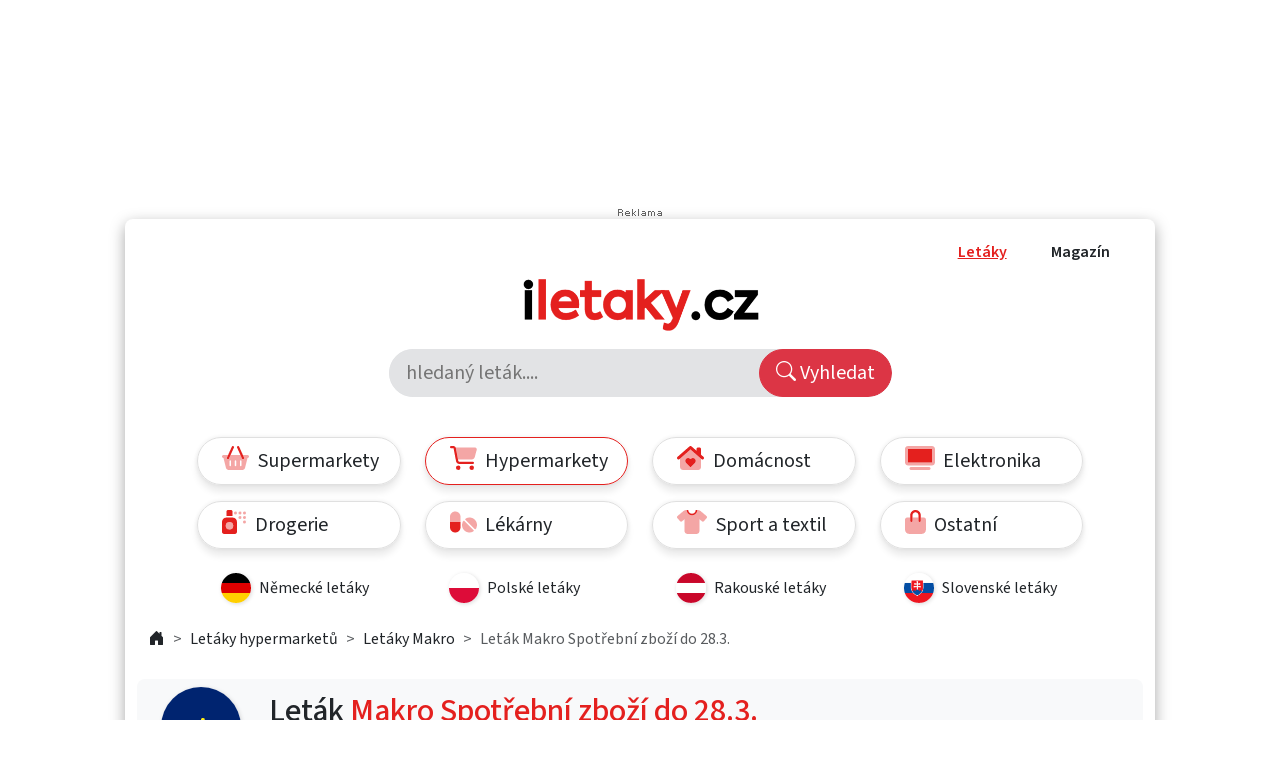

--- FILE ---
content_type: text/html; charset=UTF-8
request_url: https://www.iletaky.cz/makro-1275400
body_size: 16699
content:
<!DOCTYPE html>
<html>
<head>
	<meta charset="utf-8">
	<meta name="viewport" content="width=device-width, initial-scale=1">

	<meta name="seznam-wmt" content="HMq4ZAs0FrHl6dX7QvW3mBKgsA5zYfZI" />

	<title>Leták Makro Spotřební zboží do 28.3. | iLetaky.cz</title>

	<meta name="keywords" content="iletaky.cz, akční letáky, letáky, Makro, Hypermarkety" /><meta name="description" content="Leták Makro - Makro Spotřební zboží do 28.3., platný od středa 15.03.2023 do úterý 28.03.2023" />	<link rel="canonical" href="https://www.iletaky.cz/makro-1275400" />
	
	<link rel="preconnect" href="https://fonts.googleapis.com">
	<link rel="preconnect" href="https://fonts.gstatic.com" crossorigin />
	<link href="https://fonts.googleapis.com/css2?family=Source+Sans+3:ital,wght@0,200..900;1,200..900&display=swap" rel="stylesheet" />
	<link href="https://cdn.jsdelivr.net/npm/bootstrap/dist/css/bootstrap.min.css" rel="stylesheet" />
	<link href="https://cdn.jsdelivr.net/npm/jquery-ui/themes/base/theme.min.css" rel="stylesheet">
	<link href="/assets/css/custom.css?7" type="text/css" rel="stylesheet" />

	<link rel="shortcut icon" href="/assets/img/pg/favicon24.png" type="image/png" sizes="24x24"/>
	<link rel="shortcut icon" href="/assets/img/pg/favicon36.png" type="image/png" sizes="36x36"/>
	<link rel="shortcut icon" href="/assets/img/pg/favicon48.png" type="image/png" sizes="48x48"/>
	<link rel="shortcut icon" href="/assets/img/pg/favicon64.png" type="image/png" sizes="64x64"/>
	<link rel="shortcut icon" href="/assets/img/pg/favicon114.png" type="image/png" sizes="114x114"/>

	
    <script src="//assets.adobedtm.com/4beaca54604aa1db7a7d9296a08d83bee398e7fd/satelliteLib-48fbeae0fb292bfc246d8faf8e887c00420fc0c1.js"></script>

    <!-- Google Tag Manager -->
    <script>
    	(function(w,d,s,l,i){
    		w[l]=w[l]||[];w[l].push( {'gtm.start': new Date().getTime(),event:'gtm.js'} );
    		var f=d.getElementsByTagName(s)[0], j=d.createElement(s),dl=l!='dataLayer'?'&l='+l:'';j.async=true;j.src='https://www.googletagmanager.com/gtm.js?id='+i+dl;f.parentNode.insertBefore(j,f);
    	})(window,document,'script','dataLayer','GTM-TP6D4NH5');
	</script>
    <!-- End Google Tag Manager -->





	<script>
                            if( typeof(Unidata) == 'undefined' ) {
                                var Unidata = window.Unidata || {};
                            }
                            Unidata.biddingData = Unidata.biddingData || [{"branding": true, "skyscraper": true, "skyscraper_spodni": true  }];
                        </script>
                    <script>window.Ads = { config:{ "mBrandingOffsetTop":50,"desktopTopBar":111,"vignetteCappingTime":180000}}</script>
<script src="https://1gr.cz/js/uni/uni.js?rr=1764253092"></script>
 <style>
	@import "https://1gr.cz/css/externi/reklama.css?rr=1761728186";
</style> <script>window.cpexPackageConfig = {
publisherSettingsPath: 'https://cdn.cpex.cz/settings/production/mafra.js',
websiteSettingsPath: 'https://cdn.cpex.cz/settings/production/mafra/iletaky.cz.js'
}
document.head.appendChild(Object.assign(document.createElement('script'), { src: `https://cdn.cpex.cz/package/cpex-package${ window.location.href.indexOf('debug') > -1 ? '.js' : '.min.js'}` }));
</script>
<script src="https://cdn.cpex.cz/cmp/v2/cpex-cmp.min.js" async="async"></script>
<!-- Gemius2025 --><script> if((/tech_max=[^;]*aplikace=1/.test(document.cookie)) || (/dCMP=[^;]*gemius=1/.test(document.cookie)) || !(typeof(Didomi) == "undefined" || !Didomi.getUserStatus().vendors.consent.enabled.includes(328))) { var pp_gemius_consent = true; } else { var pp_gemius_use_cmp = true; } if(!/(^|;)\s*nogemius=/.test(document.cookie)) { var pp_gemius_identifier = 'ncCaCLdQt_ecbsxI2Wki4pYlDrGdoCceadL0Bho_j5b.u7'; function gemius_pending(i) { window[i] = window[i] || function() { var x = window[i+'_pdata'] = window[i+'_pdata'] || []; x[x.length]=Array.prototype.slice.call(arguments, 0);};};
(function(cmds) { var c; while(c = cmds.pop()) gemius_pending(c)})(['gemius_cmd', 'gemius_hit', 'gemius_event', 'gemius_init', 'pp_gemius_hit', 'pp_gemius_event', 'pp_gemius_init']);
window.pp_gemius_cmd = window.pp_gemius_cmd || window.gemius_cmd;
(function(d,t) {try {var gt=d.createElement(t),s=d.getElementsByTagName(t)[0],l='http'+((location.protocol=='https:')?'s':''); gt.setAttribute('async','async');
gt.setAttribute('defer','defer'); gt.src=l+'://spir.hit.gemius.pl/xgemius.min.js'; s.parentNode.insertBefore(gt,s); } catch (e) { } } ) (document,'script');
 } </script><script>var adformtag = window.adformtag = window.adformtag || []; adformtag.push(function () { adformtag.setRequestParam('gdpr', '1'); } );</script><script>
window.UniLoaded = window.UniLoaded || [];
window.UniLoaded.push(
  function () { 
    var f = function(){
      if (/dCMP=[^;]*piano=1/.test(document.cookie) || !(typeof(Didomi) == "undefined" || !Didomi.getUserStatus().vendors.consent.enabled.includes(412))) 
      { 
        var id = document.cookies.read("_mmid");
        var webIdCookie = document.cookies.read("\x5fwebid");
        if (id) {
          window.pdl = window.pdl || { };
          window.pdl.browserId = id;
          if(!Math.floor(Math.random() * 1000)) Log.ping(location.href, "logpiano\x5Fmmid\x5Fx1000");
        } else {
          Log.ping(location.href, "logpiano\x5Fnommid\x5F" + (webIdCookie ? "" : "no") + "webid" + (webIdCookie ? "\x5F" + webIdCookie[0] : ""));
        } 
        var s = document.createElement("script"); 
        document.getElementsByTagName("head")[0].appendChild(s); 
        s.src = "https://cdn.tinypass.com/api/tinypass.min.js"; 
      }
    };
    if(typeof(Didomi) != "undefined")
      f();
    else
    {
      window.didomiEventListeners = window.didomiEventListeners || [];
      window.didomiEventListeners.push({
        event: 'sync.ready',  // The SDK is ready and syncing is done
        listener: function () {
          f();
        }
      });
    }
  }
);
</script>
<meta name="cXenseParse:qiw-ostrov" content="iletaky"/>
<script>tp = window.tp || [];
tp.push(["setAid", 'ldpllFOBpe']);
tp.push(["setCxenseSiteId", "4732542837648372374"]);
tp.push(["setEndpoint", 'https://buy-eu.piano.io/api/v3']);
tp.push(["setEspEndpoint", 'https://api-esp-eu.piano.io']);
tp.push(["setUseTinypassAccounts", false]);
tp.push(["setUsePianoIdUserProvider", true]);
var userState = Unidata.isLogged ? (Unidata.isSubscriber ? ["subscriber"] : ["logged"]) : ["notlogged"];
tp.push(["setCustomVariable", "userState", userState]);
var cX = cX || { options: { consent: true, consentVersion: 2 } } ; cX.callQueue = cX.callQueue || [];
cX.callQueue.push(['setCustomParameters', { 'userState': userState } ] );
var consent = (/dCMP=[^;]*piano=1/.test(document.cookie) || !(typeof(Didomi) == "undefined" || !Didomi.getUserStatus().vendors.consent.enabled.includes(412)));
cX.callQueue.push(['setConsent', { pv: consent, segment: consent, ad: consent, recs: consent, geo: consent, device: consent } ]);
tp.push(["init", function () { tp.experience.init(); } ]);
</script>

<script type="text/javascript" src="//delivery.r2b2.cz/hb/mafra/iletaky.cz"></script>
</head>
<body>
	<!-- Google Tag Manager (noscript) -->
    <noscript><iframe src="https://www.googletagmanager.com/ns.html?id=GTM-TP6D4NH5" height="0" width="0" style="display:none;visibility:hidden"></iframe></noscript>
    <!-- End Google Tag Manager (noscript) -->

    <table id="r-leaderboardrub" class="r-main ahead s_branding"><tr><td><div class="r-head"><span></span></div><div class="r-body"><div id='branding'></div></div></td></tr></table>

	<div id="main">
		<div class="pg-wrapper rounded-3 py-3">
			<nav class="container px-4 pb-1">
	<div class="row">
		<div class="col d-lg-none text-end">
			<button class="mobile-menu btn btn-secondary border-0" data-bs-toggle="collapse" data-bs-target="#mMenu">
				<i class="bi bi-list align-middle-afbef"></i>
			</button>
		</div>

		<div class="col-12 col-md text-end main-menu collapse" id="mMenu">
			<ul>
								<li>
					<a href="/" class="red-hover  active">
						Letáky
					</a>
				</li>
				<li>
					<a href="/magazin" class="red-hover ">
						Magazín
					</a>
				</li>
			</ul>
		</div>


		<div class="col-md-12 col-12 text-center">
			<a href="/">
				<img src="/assets/img/pg/logo2.png" class="logo" alt="iLetaky.cz - Aktuální akční letáky na internetu" />
			</a>
		</div>


		<div class="col-12 py-3">
			<div class="row justify-content-center">

				<form class="col-12 col-md-6 bg-secondary-subtle rounded-pill p-0 position-relative overflow-hidden" method="get" action="/hledej">
					<input name="q" type="text" class="search-input border-1 bg-secondary-subtle w-100 ps-3 pe-5 py-2 align-middle fs-5" value="" placeholder="hledaný leták...." />
					<button class="btn btn-danger position-absolute top-0 end-0 rounded-pill h-100 py-1 px-3 fs-5"><i class="bi bi-search"></i> Vyhledat</button>
				</form>
				<div class="d-none d-md-block"></div>
			</div>
		</div>





		<div class="col-12 pt-3">
			<ul class="row justify-content-center nav nav-pills kategorie-menu">
				 										<li class="nav-item col-6 col-md-3 text-nowrap my-2">
						<a href="/supermarkety" class="fs-6 fs-md-5  text-start py-2 ps-3 ps-md-4 pe-1 rounded-pill text-dark "><span class="faico "><svg xmlns="http://www.w3.org/2000/svg" viewBox="0 0 576 512"><!--! Font Awesome Pro 6.4.0 by @fontawesome - https://fontawesome.com License - https://fontawesome.com/license (Commercial License) Copyright 2023 Fonticons, Inc. --><defs><style>.fa-secondary{opacity:.4}</style></defs><path class="fa-primary" d="M253.9 33.8c5.4-12.1 0-26.3-12.1-31.7s-26.3 0-31.7 12.1l-104 232c-5.4 12.1 0 26.3 12.1 31.7s26.3 0 31.7-12.1l104-232zm68.2 0l104 232c5.4 12.1 19.6 17.5 31.7 12.1s17.5-19.6 12.1-31.7l-104-232C360.5 2.1 346.3-3.3 334.2 2.1s-17.5 19.6-12.1 31.7z"/><path class="fa-secondary" d="M393 192l33.1 73.8c5.4 12.1 19.6 17.5 31.7 12.1s17.5-19.6 12.1-31.7L445.6 192H544c17.7 0 32 14.3 32 32s-14.3 32-32 32L492.1 463.5C485 492 459.4 512 430 512H146c-29.4 0-55-20-62.1-48.5L32 256c-17.7 0-32-14.3-32-32s14.3-32 32-32h98.4l-24.3 54.2c-5.4 12.1 0 26.3 12.1 31.7s26.3 0 31.7-12.1L183 192H393zM192 320c0-8.8-7.2-16-16-16s-16 7.2-16 16v96c0 8.8 7.2 16 16 16s16-7.2 16-16V320zm96-16c-8.8 0-16 7.2-16 16v96c0 8.8 7.2 16 16 16s16-7.2 16-16V320c0-8.8-7.2-16-16-16zm128 16c0-8.8-7.2-16-16-16s-16 7.2-16 16v96c0 8.8 7.2 16 16 16s16-7.2 16-16V320z"/></svg></span> Supermarkety</a>
											</li>
				 										<li class="nav-item col-6 col-md-3 text-nowrap my-2">
						<a href="/hypermarkety" class="fs-6 fs-md-5  text-start py-2 ps-3 ps-md-4 pe-1 rounded-pill text-dark  active"><span class="faico "><svg xmlns="http://www.w3.org/2000/svg" viewBox="0 0 576 512"><!--! Font Awesome Pro 6.4.0 by @fontawesome - https://fontawesome.com License - https://fontawesome.com/license (Commercial License) Copyright 2023 Fonticons, Inc. --><defs><style>.fa-secondary{opacity:.4}</style></defs><path class="fa-primary" d="M0 24C0 10.7 10.7 0 24 0H69.5c26.9 0 50 19.1 55 45.5l51.6 271c2.2 11.3 12.1 19.5 23.6 19.5H488c13.3 0 24 10.7 24 24s-10.7 24-24 24H199.7c-34.6 0-64.3-24.6-70.7-58.5L77.4 54.5c-.7-3.8-4-6.5-7.9-6.5H24C10.7 48 0 37.3 0 24zM128 464a48 48 0 1 1 96 0 48 48 0 1 1 -96 0zm336-48a48 48 0 1 1 0 96 48 48 0 1 1 0-96z"/><path class="fa-secondary" d="M170.7 288H459.2c32.6 0 61.1-21.8 69.5-53.3l41-152.3C576.6 57 557.4 32 531.1 32h-411c2 4.2 3.5 8.8 4.4 13.5L170.7 288z"/></svg></span> Hypermarkety</a>
											</li>
				 										<li class="nav-item col-6 col-md-3 text-nowrap my-2">
						<a href="/dum-byt-zahrada" class="fs-6 fs-md-5  text-start py-2 ps-3 ps-md-4 pe-1 rounded-pill text-dark "><span class="faico "><svg xmlns="http://www.w3.org/2000/svg" viewBox="0 0 576 512"><!--! Font Awesome Pro 6.4.0 by @fontawesome - https://fontawesome.com License - https://fontawesome.com/license (Commercial License) Copyright 2023 Fonticons, Inc. --><defs><style>.fa-secondary{opacity:.4}</style></defs><path class="fa-primary" d="M266.9 7.9C279-2.6 297-2.6 309.1 7.9L416 101.5V64c0-17.7 14.3-32 32-32h32c17.7 0 32 14.3 32 32V185.5l53.1 46.4c13.3 11.6 14.6 31.9 3 45.2s-31.9 14.6-45.2 3L288 74.5 53.1 280.1c-13.3 11.6-33.5 10.3-45.2-3s-10.3-33.5 3-45.2l256-224zM237.3 256c16.2 0 31.8 6.5 43.3 17.9l7.4 7.4 7.4-7.4c11.5-11.5 27.1-17.9 43.3-17.9c33.8 0 61.3 27.4 61.3 61.3c0 16.2-6.5 31.8-17.9 43.3l-82.7 82.7c-6.2 6.2-16.4 6.2-22.6 0l-82.7-82.7c-11.5-11.5-17.9-27.1-17.9-43.3c0-33.8 27.4-61.3 61.3-61.3z"/><path class="fa-secondary" d="M64.1 448L64 270.5l224-196L512.1 270.6l.4 177.3c.1 35.4-28.6 64.1-64 64.1H128.1c-35.3 0-64-28.6-64-64zM176 317.3c0 16.2 6.5 31.8 17.9 43.3l82.7 82.7c6.2 6.2 16.4 6.2 22.6 0l82.7-82.7c11.5-11.5 17.9-27.1 17.9-43.3c0-33.8-27.4-61.3-61.3-61.3c-16.2 0-31.8 6.5-43.3 17.9l-7.4 7.4-7.4-7.4c-11.5-11.5-27.1-17.9-43.3-17.9c-33.8 0-61.3 27.4-61.3 61.3z"/></svg></span> Domácnost</a>
											</li>
				 										<li class="nav-item col-6 col-md-3 text-nowrap my-2">
						<a href="/elektronika-bile-zbozi" class="fs-6 fs-md-5  text-start py-2 ps-3 ps-md-4 pe-1 rounded-pill text-dark "><span class="faico "><svg xmlns="http://www.w3.org/2000/svg" viewBox="0 0 640 512"><!--! Font Awesome Pro 6.4.0 by @fontawesome - https://fontawesome.com License - https://fontawesome.com/license (Commercial License) Copyright 2023 Fonticons, Inc. --><defs><style>.fa-secondary{opacity:.4}</style></defs><path class="fa-primary" d="M64 64H576V352H64V64z"/><path class="fa-secondary" d="M64 64V352H576V64H64zM0 64C0 28.7 28.7 0 64 0H576c35.3 0 64 28.7 64 64V352c0 35.3-28.7 64-64 64H64c-35.3 0-64-28.7-64-64V64zM128 448H512c17.7 0 32 14.3 32 32s-14.3 32-32 32H128c-17.7 0-32-14.3-32-32s14.3-32 32-32z"/></svg></span> Elektronika</a>
											</li>
				 										<li class="nav-item col-6 col-md-3 text-nowrap my-2">
						<a href="/drogerie" class="fs-6 fs-md-5  text-start py-2 ps-3 ps-md-4 pe-1 rounded-pill text-dark "><span class="faico "><svg xmlns="http://www.w3.org/2000/svg" viewBox="0 0 512 512"><!--! Font Awesome Pro 6.4.0 by @fontawesome - https://fontawesome.com License - https://fontawesome.com/license (Commercial License) Copyright 2023 Fonticons, Inc. --><defs><style>.fa-secondary{opacity:.4}</style></defs><path class="fa-primary" d="M128 0h64c17.7 0 32 14.3 32 32v96H96V32c0-17.7 14.3-32 32-32zM0 256c0-53 43-96 96-96H224c53 0 96 43 96 96V464c0 26.5-21.5 48-48 48H48c-26.5 0-48-21.5-48-48V256zm240 80A80 80 0 1 0 80 336a80 80 0 1 0 160 0z"/><path class="fa-secondary" d="M256 64a32 32 0 1 1 64 0 32 32 0 1 1 -64 0zM80 336a80 80 0 1 1 160 0A80 80 0 1 1 80 336zM384 32a32 32 0 1 1 0 64 32 32 0 1 1 0-64zm64 32a32 32 0 1 1 64 0 32 32 0 1 1 -64 0zm32 64a32 32 0 1 1 0 64 32 32 0 1 1 0-64zM448 256a32 32 0 1 1 64 0 32 32 0 1 1 -64 0zM384 128a32 32 0 1 1 0 64 32 32 0 1 1 0-64z"/></svg></span> Drogerie</a>
											</li>
				 										<li class="nav-item col-6 col-md-3 text-nowrap my-2">
						<a href="/lekarny" class="fs-6 fs-md-5  text-start py-2 ps-3 ps-md-4 pe-1 rounded-pill text-dark "><span class="faico "><svg xmlns="http://www.w3.org/2000/svg" viewBox="0 0 576 512"><!--! Font Awesome Pro 6.4.0 by @fontawesome - https://fontawesome.com License - https://fontawesome.com/license (Commercial License) Copyright 2023 Fonticons, Inc. --><defs><style>.fa-secondary{opacity:.4}</style></defs><path class="fa-primary" d="M32 256H0v32 80c0 61.9 50.1 112 112 112s112-50.1 112-112V288 256H192 32z"/><path class="fa-secondary" d="M224 256V224l0-80c0-61.9-50.1-112-112-112S0 82.1 0 144v80 32H32l160 0h32zM554.9 399.4C568.3 376 576 348.9 576 320c0-88.4-71.6-160-160-160c-28.9 0-56 7.7-79.4 21.1c-12.3 7.1-13.1 23.7-3.1 33.8L521.1 402.5c10 10 26.7 9.3 33.8-3.1zm-59.5 59.5c12.3-7.1 13.1-23.7 3.1-33.8L310.9 237.5c-10-10-26.7-9.3-33.8 3.1C263.7 264 256 291.1 256 320c0 88.4 71.6 160 160 160c28.9 0 56-7.7 79.4-21.1z"/></svg></span> Lékárny</a>
											</li>
				 										<li class="nav-item col-6 col-md-3 text-nowrap my-2">
						<a href="/sport-textil" class="fs-6 fs-md-5  text-start py-2 ps-3 ps-md-4 pe-1 rounded-pill text-dark "><span class="faico "><svg xmlns="http://www.w3.org/2000/svg" viewBox="0 0 640 512"><!--! Font Awesome Pro 6.4.0 by @fontawesome - https://fontawesome.com License - https://fontawesome.com/license (Commercial License) Copyright 2023 Fonticons, Inc. --><defs><style>.fa-secondary{opacity:.4}</style></defs><path class="fa-primary" d="M208 0c0 61.9 50.1 112 112 112s112-50.1 112-112H400c0 44.2-35.8 80-80 80s-80-35.8-80-80H208z"/><path class="fa-secondary" d="M320 112c61.9 0 112-50.1 112-112h8.8c22.5 0 44.2 7.9 61.5 22.3L628.5 127.4c6.6 5.5 10.7 13.5 11.4 22.1s-2.1 17.1-7.8 23.6l-56 64c-11.4 13.1-31.2 14.6-44.6 3.5L480 197.7V448c0 35.3-28.7 64-64 64H224c-35.3 0-64-28.7-64-64V197.7l-51.5 42.9c-13.3 11.1-33.1 9.6-44.6-3.5l-56-64c-5.7-6.5-8.5-15-7.8-23.6s4.8-16.6 11.4-22.1L137.7 22.3C155 7.9 176.7 0 199.2 0H208c0 61.9 50.1 112 112 112z"/></svg></span> Sport a textil</a>
											</li>
				 										<li class="nav-item col-6 col-md-3 text-nowrap my-2">
						<a href="/ostatni" class="fs-6 fs-md-5  text-start py-2 ps-3 ps-md-4 pe-1 rounded-pill text-dark "><span class="faico "><svg xmlns="http://www.w3.org/2000/svg" viewBox="0 0 448 512"><!--! Font Awesome Pro 6.4.0 by @fontawesome - https://fontawesome.com License - https://fontawesome.com/license (Commercial License) Copyright 2023 Fonticons, Inc. --><defs><style>.fa-secondary{opacity:.4}</style></defs><path class="fa-primary" d="M224 48c-35.3 0-64 28.7-64 64V232c0 13.3-10.7 24-24 24s-24-10.7-24-24V112C112 50.1 162.1 0 224 0s112 50.1 112 112V232c0 13.3-10.7 24-24 24s-24-10.7-24-24V112c0-35.3-28.7-64-64-64z"/><path class="fa-secondary" d="M288 160H160v72c0 13.3-10.7 24-24 24s-24-10.7-24-24V160H48c-26.5 0-48 21.5-48 48V416c0 53 43 96 96 96H352c53 0 96-43 96-96V208c0-26.5-21.5-48-48-48H336v72c0 13.3-10.7 24-24 24s-24-10.7-24-24V160z"/></svg></span> Ostatní</a>
											</li>
																					<li class="nav-item col-6 col-md-3 text-nowrap my-2">
						<a href="/nemecke-letaky" class="fs-6 fs-md-6  text-start py-2 ps-3 ps-md-4 pe-1 border-0 text-dark d-flex" style="box-shadow:none;" title="Německé letáky">
					    	<span class="img-wrap retezec-logo-small-rets rounded-circle me-2" style="width:30px; height:30px;"><img src="/assets/img/flags/de.png" class="h-100 mw-unset" alt="Německé letáky" loading="lazy" /></span>
							<span class="align-self-center ">
								Německé letáky
							</span>
					    </a>
					</li>
									<li class="nav-item col-6 col-md-3 text-nowrap my-2">
						<a href="/polske-letaky" class="fs-6 fs-md-6  text-start py-2 ps-3 ps-md-4 pe-1 border-0 text-dark d-flex" style="box-shadow:none;" title="Polské letáky">
					    	<span class="img-wrap retezec-logo-small-rets rounded-circle me-2" style="width:30px; height:30px;"><img src="/assets/img/flags/pl.png" class="h-100 mw-unset" alt="Polské letáky" loading="lazy" /></span>
							<span class="align-self-center ">
								Polské letáky
							</span>
					    </a>
					</li>
									<li class="nav-item col-6 col-md-3 text-nowrap my-2">
						<a href="/rakouske-letaky" class="fs-6 fs-md-6  text-start py-2 ps-3 ps-md-4 pe-1 border-0 text-dark d-flex" style="box-shadow:none;" title="Rakouské letáky">
					    	<span class="img-wrap retezec-logo-small-rets rounded-circle me-2" style="width:30px; height:30px;"><img src="/assets/img/flags/at.png" class="h-100 mw-unset" alt="Rakouské letáky" loading="lazy" /></span>
							<span class="align-self-center ">
								Rakouské letáky
							</span>
					    </a>
					</li>
									<li class="nav-item col-6 col-md-3 text-nowrap my-2">
						<a href="http://www.zlacnene.sk/letaky/" class="fs-6 fs-md-6  text-start py-2 ps-3 ps-md-4 pe-1 border-0 text-dark d-flex" style="box-shadow:none;" title="Slovenské letáky">
					    	<span class="img-wrap retezec-logo-small-rets rounded-circle me-2" style="width:30px; height:30px;"><img src="/assets/img/flags/sk.png" class="h-100 mw-unset" alt="Slovenské letáky" loading="lazy" /></span>
							<span class="align-self-center ">
								Slovenské letáky
							</span>
					    </a>
					</li>
							</ul>
		</div>

			</div>
</nav>


				






	<nav class="container px-4 py-1" style="--bs-breadcrumb-divider: '>';" aria-label="breadcrumb">
	 	<ol class="breadcrumb">

 			<li class="breadcrumb-item">
 				<a href="/" title="iLetaky.cz - Aktuální akční letáky na internetu">
 					<i class="bi bi-house-door-fill"></i>
 				</a>
 			</li>
 			 				<li class="breadcrumb-item">
	 				<a href="/hypermarkety" title="Letáky hypermarketů">
	 					Letáky hypermarketů
	 				</a>
	 			</li>
	 					 			<li class="breadcrumb-item">
		 				<a href="/makro" title="Letáky Makro">
		 					Letáky Makro
		 				</a>

		 			</li>
	 			
 				<li class="breadcrumb-item active" aria-current="page">
	 				Leták Makro Spotřební zboží do 28.3.
	 			</li>
	 			
 			

	  	</ol>
	</nav>


			<div class="container">
									

<div class="row">

	<div class="container mt-2 px-4">
		<div class="row px-4 py-2 rounded-3 bg-light">
			<a href="/makro/" class="retezec-logo-big  rounded-circle col-4 col-md-3 p-0" title="Letáky Makro">
		    	<img src="/cache/logos/makro-sq.png" class="img-fluid" alt="Makro letáky"  />
			</a>
			<div class="d-inline-block align-self-center ms-3 col-8 col-md-9">
				<h1 class="fs-2">
					Leták <span class="ac-red">Makro Spotřební zboží do 28.3.</span>
				</h1>
				<div class="row">
					<div class="col-12 ac-red fw-bold">
						<i class="bi bi-calendar3"></i> Platnost: 15.03.2023 - 28.03.2023
					</div>
				</div>
			</div>
		</div>
			</div>




			<div class="col-12 mt-4 col-md-9">
							<p class="col-12 alert alert-secondary fs-3" role="alert">
					<i class="bi bi-info-square-fill"></i>
					Leták, <span class="ac-red">Makro Spotřební zboží do 28.3.</span>, který se snažíte zobrazit již není platný. <br/>
					Platil do: <strong>úterý 28.03.2023</strong>
					<span class="clearfix"></span>
				</p>


									<div class="col-12 mt-4 px-2">
						<div class="row row-cols-2 row-cols-md-3 rounded-3 bg-light justify-content-center">
							<h3 class="col-12 col-md-12 my-3">Prohlédněte si další <a href="/makro" class="ac-red" title="Makro">letáky Makro</a></h3>
									<div class="col my-3 px-3">

		
		
		<a class="text-center letacek position-relative " href="/makro-1834160" title="MAKRO Maloobchod od 14.1. do 27.1.2026" >
			<span class="pics d-block">
				<span class="img-wrap d-block rounded-2">
					<img src="https://cz4.staticac.cz/foto/letaky/183416/s18341601.jpg" alt="MAKRO Maloobchod od 14.1. do 27.1.2026" loading="lazy" />
				</span>
				<span class="retezec-logo-big rounded-circle">
		    		<img src="/cache/logos/makro-sq.png" class="img-fluid" alt="Makro" loading="lazy" />
				</span>
			</span>
				<h2 class="fs-6 my-2 fw-normal mt-1">MAKRO Maloobchod od 14.1. do 27.1.2026</h2>
			<span class="ac-red">
				platí do: úterý 27.01.2026
			</span>

					</a>
	</div>
	
	


		<div class="col my-3 px-3">

		
		
		<a class="text-center letacek position-relative " href="/makro-1834140" title="Makro Pro milovníky jídla do 27.1." >
			<span class="pics d-block">
				<span class="img-wrap d-block rounded-2">
					<img src="https://cz4.staticac.cz/foto/letaky/183414/s18341401.jpg" alt="Makro Pro milovníky jídla do 27.1." loading="lazy" />
				</span>
				<span class="retezec-logo-big rounded-circle">
		    		<img src="/cache/logos/makro-sq.png" class="img-fluid" alt="Makro" loading="lazy" />
				</span>
			</span>
				<h2 class="fs-6 my-2 fw-normal mt-1">Makro Pro milovníky jídla do 27.1.</h2>
			<span class="ac-red">
				platí do: úterý 27.01.2026
			</span>

					</a>
	</div>
	
	


		<div class="col my-3 px-3">

		
		
		<a class="text-center letacek position-relative " href="/makro-1834150" title="Makro Spotřební zboží do 27.1." >
			<span class="pics d-block">
				<span class="img-wrap d-block rounded-2">
					<img src="https://cz4.staticac.cz/foto/letaky/183415/s18341501.jpg" alt="Makro Spotřební zboží do 27.1." loading="lazy" />
				</span>
				<span class="retezec-logo-big rounded-circle">
		    		<img src="/cache/logos/makro-sq.png" class="img-fluid" alt="Makro" loading="lazy" />
				</span>
			</span>
				<h2 class="fs-6 my-2 fw-normal mt-1">Makro Spotřební zboží do 27.1.</h2>
			<span class="ac-red">
				platí do: úterý 27.01.2026
			</span>

					</a>
	</div>
	
	


		<div class="col my-3 px-3">

		
		
		<a class="text-center letacek position-relative " href="/makro-1834130" title="Makro Gastronomie do 27.1." >
			<span class="pics d-block">
				<span class="img-wrap d-block rounded-2">
					<img src="https://cz4.staticac.cz/foto/letaky/183413/s18341301.jpg" alt="Makro Gastronomie do 27.1." loading="lazy" />
				</span>
				<span class="retezec-logo-big rounded-circle">
		    		<img src="/cache/logos/makro-sq.png" class="img-fluid" alt="Makro" loading="lazy" />
				</span>
			</span>
				<h2 class="fs-6 my-2 fw-normal mt-1">Makro Gastronomie do 27.1.</h2>
			<span class="ac-red">
				platí do: úterý 27.01.2026
			</span>

					</a>
	</div>
	
	



						</div>
					</div>
				

									<div class="col-12 mt-4 px-2">
						<div class="row row-cols-2 row-cols-md-3 rounded-3 bg-light justify-content-center">
							<h3 class="col-12 col-md-12 my-3">Prohlédněte si další letáky z kategorie <a href="/hypermarkety" class="ac-red" title="Letáky hypermarketů">Hypermarkety</a></h3>
									<div class="col my-3 px-3">

		
		
		<a class="text-center letacek position-relative h-auto" href="/kaufland" title="Kaufland letáky" onclick="$(this).attr('href', '/lettopl.php?retezec=kaufland&loc=podobne'); return true;">
			<span class="pics d-block">
				<span class="img-wrap d-block rounded-2">
					<img src="https://cz4.staticac.cz/foto/letaky/182875/s18287501.jpg" alt="Kaufland letáky" loading="lazy" />
				</span>
				<span class="retezec-logo-big rounded-circle">
		    		<img src="/cache/logos/kaufland-sq.png" class="img-fluid" alt="Kaufland" loading="lazy" />
				</span>
			</span>
			</a>
		<a class="text-center" href="/kaufland" title="Kaufland letáky" onclick="$(this).attr('href', '/lettopl.php?retezec=kaufland&loc=podobne'); return true;">
				<h2 class="fs-6 my-2 fw-normal mt-1">Kaufland letáky</h2>
			<span class="ac-red">
				
			</span>

					</a>
	</div>
	
		
		
	
	


		<div class="col my-3 px-3">

		
		
		<a class="text-center letacek position-relative h-auto" href="/ratio" title="Ratio letáky" >
			<span class="pics d-block">
				<span class="img-wrap d-block rounded-2">
					<img src="https://cz4.staticac.cz/foto/letaky/182669/s18266901.jpg" alt="Ratio letáky" loading="lazy" />
				</span>
				<span class="retezec-logo-big rounded-circle">
		    		<img src="/cache/logos/ratio-sq.png" class="img-fluid" alt="Ratio" loading="lazy" />
				</span>
			</span>
			</a>
		<a class="text-center" href="/ratio" title="Ratio letáky" >
				<h2 class="fs-6 my-2 fw-normal mt-1">Ratio letáky</h2>
			<span class="ac-red">
				
			</span>

					</a>
	</div>
	
	


		<div class="col my-3 px-3">

		
		
		<a class="text-center letacek position-relative h-auto" href="/tesco" title="Tesco letáky" >
			<span class="pics d-block">
				<span class="img-wrap d-block rounded-2">
					<img src="https://cz4.staticac.cz/foto/letaky/183142/s18314201.jpg" alt="Tesco letáky" loading="lazy" />
				</span>
				<span class="retezec-logo-big rounded-circle">
		    		<img src="/cache/logos/tesco-sq.png" class="img-fluid" alt="Tesco" loading="lazy" />
				</span>
			</span>
			</a>
		<a class="text-center" href="/tesco" title="Tesco letáky" >
				<h2 class="fs-6 my-2 fw-normal mt-1">Tesco letáky</h2>
			<span class="ac-red">
				
			</span>

					</a>
	</div>
	
	


		<div class="col my-3 px-3">

		
		
		<a class="text-center letacek position-relative h-auto" href="/globus" title="Globus letáky" >
			<span class="pics d-block">
				<span class="img-wrap d-block rounded-2">
					<img src="https://cz4.staticac.cz/foto/letaky/182811/s18281101.jpg" alt="Globus letáky" loading="lazy" />
				</span>
				<span class="retezec-logo-big rounded-circle">
		    		<img src="/cache/logos/globus-sq.png" class="img-fluid" alt="Globus" loading="lazy" />
				</span>
			</span>
			</a>
		<a class="text-center" href="/globus" title="Globus letáky" >
				<h2 class="fs-6 my-2 fw-normal mt-1">Globus letáky</h2>
			<span class="ac-red">
				
			</span>

					</a>
	</div>
	
	


		<div class="col my-3 px-3">

		
		
		<a class="text-center letacek position-relative h-auto" href="/tamda-foods" title="Tamda Foods letáky" >
			<span class="pics d-block">
				<span class="img-wrap d-block rounded-2">
					<img src="https://cz4.staticac.cz/foto/letaky/183170/s18317001.jpg" alt="Tamda Foods letáky" loading="lazy" />
				</span>
				<span class="retezec-logo-big rounded-circle">
		    		<img src="/cache/logos/tamda-foods-sq.png" class="img-fluid" alt="Tamda Foods" loading="lazy" />
				</span>
			</span>
			</a>
		<a class="text-center" href="/tamda-foods" title="Tamda Foods letáky" >
				<h2 class="fs-6 my-2 fw-normal mt-1">Tamda Foods letáky</h2>
			<span class="ac-red">
				
			</span>

					</a>
	</div>
	
	


		<div class="col my-3 px-3">

		
		
		<a class="text-center letacek position-relative h-auto" href="/albert-hypermarket" title="Albert Hypermarket letáky" >
			<span class="pics d-block">
				<span class="img-wrap d-block rounded-2">
					<img src="https://cz4.staticac.cz/foto/letaky/183144/s18314401.jpg" alt="Albert Hypermarket letáky" loading="lazy" />
				</span>
				<span class="retezec-logo-big rounded-circle">
		    		<img src="/cache/logos/albert-hypermarket-sq.png" class="img-fluid" alt="Albert Hypermarket" loading="lazy" />
				</span>
			</span>
			</a>
		<a class="text-center" href="/albert-hypermarket" title="Albert Hypermarket letáky" >
				<h2 class="fs-6 my-2 fw-normal mt-1">Albert Hypermarket letáky</h2>
			<span class="ac-red">
				
			</span>

					</a>
	</div>
	
	



						</div>
					</div>
				
			


		</div>
		<div class="d-none d-md-flex mt-4 col-md-3">
			<div class="row">
				<div class="col-12 h-50 text-center" id="stickyWrapTop">
					<div class="stickyBanner text-center" data-sticky-top  data-margin-top="10" data-sticky-wrap="true" >
						<div id="r-sky" class="r-main m7 s_skyscraper"><div class="r-head"><span></span></div><div class="r-body"><div id='skyscraper'></div><div class="fc0"></div></div></div>
					</div>
				</div>
				<div class="col-12 h-50 text-center" id="stickyWrapBot">
					<div class="stickyBanner text-center" data-sticky-bot  data-margin-top="10" data-sticky-wrap="true" >
						<div id="r-8" class="r-main m8 s_skyscraper_spodni"><div class="r-head"><span></span></div><div class="r-body"><div id='skyscraper_spodni'></div><div class="fc0"></div></div></div>
					</div>
				</div>
			</div>
		</div>

	




	

	


	

</div>							</div>

			<div class="container mt-4">
	<div class="row favorite-shop">
		<h2 class="col-12">Oblíbené obchody</h2>
					<div class="col mb-4">
			    <a href="/kaufland" class="d-block text-center bott-logo" title="Letáky Kaufland">
			    	<span class="img-wrap  rounded-circle">
			    		<img src="/cache/logos/kaufland-sq.png" class="img-fluid " alt="Letáky Kaufland" loading="lazy" />
			    	</span>
		    	</a>
			    <a href="/kaufland" class="d-block text-center" title="Kaufland letáky">
			    	Kaufland letáky
			    </a>
		    </div>
					<div class="col mb-4">
			    <a href="/lidl" class="d-block text-center bott-logo" title="Letáky Lidl">
			    	<span class="img-wrap  rounded-circle">
			    		<img src="/cache/logos/lidl-sq.png" class="img-fluid " alt="Letáky Lidl" loading="lazy" />
			    	</span>
		    	</a>
			    <a href="/lidl" class="d-block text-center" title="Lidl letáky">
			    	Lidl letáky
			    </a>
		    </div>
					<div class="col mb-4">
			    <a href="/billa" class="d-block text-center bott-logo" title="Letáky Billa">
			    	<span class="img-wrap  rounded-circle">
			    		<img src="/cache/logos/billa-sq.png" class="img-fluid " alt="Letáky Billa" loading="lazy" />
			    	</span>
		    	</a>
			    <a href="/billa" class="d-block text-center" title="Billa letáky">
			    	Billa letáky
			    </a>
		    </div>
					<div class="col mb-4">
			    <a href="/albert-hypermarket" class="d-block text-center bott-logo" title="Letáky Albert Hypermarket">
			    	<span class="img-wrap  rounded-circle">
			    		<img src="/cache/logos/albert-hypermarket-sq.png" class="img-fluid " alt="Letáky Albert Hypermarket" loading="lazy" />
			    	</span>
		    	</a>
			    <a href="/albert-hypermarket" class="d-block text-center" title="Albert Hypermarket letáky">
			    	Albert Hypermarket letáky
			    </a>
		    </div>
					<div class="col mb-4">
			    <a href="/albert-supermarket" class="d-block text-center bott-logo" title="Letáky Albert Supermarket">
			    	<span class="img-wrap  rounded-circle">
			    		<img src="/cache/logos/albert-supermarket-sq.png" class="img-fluid " alt="Letáky Albert Supermarket" loading="lazy" />
			    	</span>
		    	</a>
			    <a href="/albert-supermarket" class="d-block text-center" title="Albert Supermarket letáky">
			    	Albert Supermarket letáky
			    </a>
		    </div>
					<div class="col mb-4">
			    <a href="/tesco" class="d-block text-center bott-logo" title="Letáky Tesco">
			    	<span class="img-wrap  rounded-circle">
			    		<img src="/cache/logos/tesco-sq.png" class="img-fluid " alt="Letáky Tesco" loading="lazy" />
			    	</span>
		    	</a>
			    <a href="/tesco" class="d-block text-center" title="Tesco letáky">
			    	Tesco letáky
			    </a>
		    </div>
					<div class="col mb-4">
			    <a href="/globus" class="d-block text-center bott-logo" title="Letáky Globus">
			    	<span class="img-wrap  rounded-circle">
			    		<img src="/cache/logos/globus-sq.png" class="img-fluid " alt="Letáky Globus" loading="lazy" />
			    	</span>
		    	</a>
			    <a href="/globus" class="d-block text-center" title="Globus letáky">
			    	Globus letáky
			    </a>
		    </div>
					<div class="col mb-4">
			    <a href="/jip" class="d-block text-center bott-logo" title="Letáky JIP">
			    	<span class="img-wrap  rounded-circle">
			    		<img src="/cache/logos/jip-sq.png" class="img-fluid " alt="Letáky JIP" loading="lazy" />
			    	</span>
		    	</a>
			    <a href="/jip" class="d-block text-center" title="JIP letáky">
			    	JIP letáky
			    </a>
		    </div>
					<div class="col mb-4">
			    <a href="/penny" class="d-block text-center bott-logo" title="Letáky Penny Market">
			    	<span class="img-wrap  rounded-circle">
			    		<img src="/cache/logos/penny-sq.png" class="img-fluid " alt="Letáky Penny Market" loading="lazy" />
			    	</span>
		    	</a>
			    <a href="/penny" class="d-block text-center" title="Penny Market letáky">
			    	Penny Market letáky
			    </a>
		    </div>
					<div class="col mb-4">
			    <a href="/terno" class="d-block text-center bott-logo" title="Letáky Terno">
			    	<span class="img-wrap  rounded-circle">
			    		<img src="/cache/logos/terno-sq.png" class="img-fluid " alt="Letáky Terno" loading="lazy" />
			    	</span>
		    	</a>
			    <a href="/terno" class="d-block text-center" title="Terno letáky">
			    	Terno letáky
			    </a>
		    </div>
					<div class="col mb-4">
			    <a href="/makro" class="d-block text-center bott-logo" title="Letáky Makro">
			    	<span class="img-wrap  rounded-circle">
			    		<img src="/cache/logos/makro-sq.png" class="img-fluid " alt="Letáky Makro" loading="lazy" />
			    	</span>
		    	</a>
			    <a href="/makro" class="d-block text-center" title="Makro letáky">
			    	Makro letáky
			    </a>
		    </div>
					<div class="col mb-4">
			    <a href="/ratio" class="d-block text-center bott-logo" title="Letáky Ratio">
			    	<span class="img-wrap  rounded-circle">
			    		<img src="/cache/logos/ratio-sq.png" class="img-fluid " alt="Letáky Ratio" loading="lazy" />
			    	</span>
		    	</a>
			    <a href="/ratio" class="d-block text-center" title="Ratio letáky">
			    	Ratio letáky
			    </a>
		    </div>
					<div class="col mb-4">
			    <a href="/slak" class="d-block text-center bott-logo" title="Letáky Drogerie Šlak">
			    	<span class="img-wrap  rounded-circle">
			    		<img src="/cache/logos/slak-sq.png" class="img-fluid " alt="Letáky Drogerie Šlak" loading="lazy" />
			    	</span>
		    	</a>
			    <a href="/slak" class="d-block text-center" title="Drogerie Šlak letáky">
			    	Drogerie Šlak letáky
			    </a>
		    </div>
					<div class="col mb-4">
			    <a href="/teta" class="d-block text-center bott-logo" title="Letáky TETA drogerie">
			    	<span class="img-wrap  rounded-circle">
			    		<img src="/cache/logos/teta-sq.png" class="img-fluid " alt="Letáky TETA drogerie" loading="lazy" />
			    	</span>
		    	</a>
			    <a href="/teta" class="d-block text-center" title="TETA drogerie letáky">
			    	TETA drogerie letáky
			    </a>
		    </div>
					<div class="col mb-4">
			    <a href="/obi" class="d-block text-center bott-logo" title="Letáky OBI">
			    	<span class="img-wrap  rounded-circle">
			    		<img src="/cache/logos/obi-sq.png" class="img-fluid " alt="Letáky OBI" loading="lazy" />
			    	</span>
		    	</a>
			    <a href="/obi" class="d-block text-center" title="OBI letáky">
			    	OBI letáky
			    </a>
		    </div>
					<div class="col mb-4">
			    <a href="/baumax" class="d-block text-center bott-logo" title="Letáky Baumax">
			    	<span class="img-wrap  rounded-circle">
			    		<img src="/cache/logos/baumax-sq.png" class="img-fluid " alt="Letáky Baumax" loading="lazy" />
			    	</span>
		    	</a>
			    <a href="/baumax" class="d-block text-center" title="Baumax letáky">
			    	Baumax letáky
			    </a>
		    </div>
					<div class="col mb-4">
			    <a href="/siko" class="d-block text-center bott-logo" title="Letáky SIKO koupelny">
			    	<span class="img-wrap  rounded-circle">
			    		<img src="/cache/logos/siko-sq.png" class="img-fluid " alt="Letáky SIKO koupelny" loading="lazy" />
			    	</span>
		    	</a>
			    <a href="/siko" class="d-block text-center" title="SIKO koupelny letáky">
			    	SIKO koupelny letáky
			    </a>
		    </div>
					<div class="col mb-4">
			    <a href="/datart" class="d-block text-center bott-logo" title="Letáky Datart">
			    	<span class="img-wrap  rounded-circle">
			    		<img src="/cache/logos/datart-sq.png" class="img-fluid " alt="Letáky Datart" loading="lazy" />
			    	</span>
		    	</a>
			    <a href="/datart" class="d-block text-center" title="Datart letáky">
			    	Datart letáky
			    </a>
		    </div>
					<div class="col mb-4">
			    <a href="/comfor" class="d-block text-center bott-logo" title="Letáky Comfor">
			    	<span class="img-wrap  rounded-circle">
			    		<img src="/cache/logos/comfor-sq.png" class="img-fluid " alt="Letáky Comfor" loading="lazy" />
			    	</span>
		    	</a>
			    <a href="/comfor" class="d-block text-center" title="Comfor letáky">
			    	Comfor letáky
			    </a>
		    </div>
					<div class="col mb-4">
			    <a href="/kika" class="d-block text-center bott-logo" title="Letáky Kika Nábytek">
			    	<span class="img-wrap  rounded-circle">
			    		<img src="/cache/logos/kika-sq.png" class="img-fluid " alt="Letáky Kika Nábytek" loading="lazy" />
			    	</span>
		    	</a>
			    <a href="/kika" class="d-block text-center" title="Kika Nábytek letáky">
			    	Kika Nábytek letáky
			    </a>
		    </div>
					<div class="col mb-4">
			    <a href="/jysk" class="d-block text-center bott-logo" title="Letáky Jysk">
			    	<span class="img-wrap  rounded-circle">
			    		<img src="/cache/logos/jysk-sq.png" class="img-fluid " alt="Letáky Jysk" loading="lazy" />
			    	</span>
		    	</a>
			    <a href="/jysk" class="d-block text-center" title="Jysk letáky">
			    	Jysk letáky
			    </a>
		    </div>
					<div class="col mb-4">
			    <a href="/sconto" class="d-block text-center bott-logo" title="Letáky SCONTO nábytek">
			    	<span class="img-wrap  rounded-circle">
			    		<img src="/cache/logos/sconto-sq.png" class="img-fluid " alt="Letáky SCONTO nábytek" loading="lazy" />
			    	</span>
		    	</a>
			    <a href="/sconto" class="d-block text-center" title="SCONTO nábytek letáky">
			    	SCONTO nábytek letáky
			    </a>
		    </div>
					<div class="col mb-4">
			    <a href="/idea" class="d-block text-center bott-logo" title="Letáky Idea nábytek">
			    	<span class="img-wrap  rounded-circle">
			    		<img src="/cache/logos/idea-sq.png" class="img-fluid " alt="Letáky Idea nábytek" loading="lazy" />
			    	</span>
		    	</a>
			    <a href="/idea" class="d-block text-center" title="Idea nábytek letáky">
			    	Idea nábytek letáky
			    </a>
		    </div>
					<div class="col mb-4">
			    <a href="/tescoma" class="d-block text-center bott-logo" title="Letáky Tescoma">
			    	<span class="img-wrap  rounded-circle">
			    		<img src="/cache/logos/tescoma-sq.png" class="img-fluid " alt="Letáky Tescoma" loading="lazy" />
			    	</span>
		    	</a>
			    <a href="/tescoma" class="d-block text-center" title="Tescoma letáky">
			    	Tescoma letáky
			    </a>
		    </div>
					<div class="col mb-4">
			    <a href="/trefa" class="d-block text-center bott-logo" title="Letáky Trefa">
			    	<span class="img-wrap  rounded-circle">
			    		<img src="/cache/logos/trefa-sq.png" class="img-fluid " alt="Letáky Trefa" loading="lazy" />
			    	</span>
		    	</a>
			    <a href="/trefa" class="d-block text-center" title="Trefa letáky">
			    	Trefa letáky
			    </a>
		    </div>
					<div class="col mb-4">
			    <a href="/bene-napoje" class="d-block text-center bott-logo" title="Letáky BENE NÁPOJE">
			    	<span class="img-wrap  rounded-circle">
			    		<img src="/cache/logos/bene-napoje-sq.png" class="img-fluid " alt="Letáky BENE NÁPOJE" loading="lazy" />
			    	</span>
		    	</a>
			    <a href="/bene-napoje" class="d-block text-center" title="BENE NÁPOJE letáky">
			    	BENE NÁPOJE letáky
			    </a>
		    </div>
					<div class="col mb-4">
			    <a href="/barvy-a-laky" class="d-block text-center bott-logo" title="Letáky Barvy a laky drogerie">
			    	<span class="img-wrap  rounded-circle">
			    		<img src="/cache/logos/barvy-a-laky-sq.png" class="img-fluid " alt="Letáky Barvy a laky drogerie" loading="lazy" />
			    	</span>
		    	</a>
			    <a href="/barvy-a-laky" class="d-block text-center" title="Barvy a laky drogerie letáky">
			    	Barvy a laky drogerie letáky
			    </a>
		    </div>
					<div class="col mb-4">
			    <a href="/drmax" class="d-block text-center bott-logo" title="Letáky Dr. Max">
			    	<span class="img-wrap  rounded-circle">
			    		<img src="/cache/logos/drmax-sq.png" class="img-fluid " alt="Letáky Dr. Max" loading="lazy" />
			    	</span>
		    	</a>
			    <a href="/drmax" class="d-block text-center" title="Dr. Max letáky">
			    	Dr. Max letáky
			    </a>
		    </div>
					<div class="col mb-4">
			    <a href="/flop-top" class="d-block text-center bott-logo" title="Letáky FLOP TOP">
			    	<span class="img-wrap  rounded-circle">
			    		<img src="/cache/logos/flop-top-sq.png" class="img-fluid " alt="Letáky FLOP TOP" loading="lazy" />
			    	</span>
		    	</a>
			    <a href="/flop-top" class="d-block text-center" title="FLOP TOP letáky">
			    	FLOP TOP letáky
			    </a>
		    </div>
					<div class="col mb-4">
			    <a href="/alphega" class="d-block text-center bott-logo" title="Letáky Alphega lékárny">
			    	<span class="img-wrap  rounded-circle">
			    		<img src="/cache/logos/alphega-sq.png" class="img-fluid " alt="Letáky Alphega lékárny" loading="lazy" />
			    	</span>
		    	</a>
			    <a href="/alphega" class="d-block text-center" title="Alphega lékárny letáky">
			    	Alphega lékárny letáky
			    </a>
		    </div>
					<div class="col mb-4">
			    <a href="/moje-lekarna" class="d-block text-center bott-logo" title="Letáky Moje lékárna">
			    	<span class="img-wrap  rounded-circle">
			    		<img src="/cache/logos/moje-lekarna-sq.png" class="img-fluid " alt="Letáky Moje lékárna" loading="lazy" />
			    	</span>
		    	</a>
			    <a href="/moje-lekarna" class="d-block text-center" title="Moje lékárna letáky">
			    	Moje lékárna letáky
			    </a>
		    </div>
					<div class="col mb-4">
			    <a href="/bambule" class="d-block text-center bott-logo" title="Letáky Bambule">
			    	<span class="img-wrap  rounded-circle">
			    		<img src="/cache/logos/bambule-sq.png" class="img-fluid " alt="Letáky Bambule" loading="lazy" />
			    	</span>
		    	</a>
			    <a href="/bambule" class="d-block text-center" title="Bambule letáky">
			    	Bambule letáky
			    </a>
		    </div>
					<div class="col mb-4">
			    <a href="/adam" class="d-block text-center bott-logo" title="Letáky Adam">
			    	<span class="img-wrap  rounded-circle">
			    		<img src="/cache/logos/adam-sq.png" class="img-fluid " alt="Letáky Adam" loading="lazy" />
			    	</span>
		    	</a>
			    <a href="/adam" class="d-block text-center" title="Adam letáky">
			    	Adam letáky
			    </a>
		    </div>
					<div class="col mb-4">
			    <a href="/bala" class="d-block text-center bott-logo" title="Letáky Bala">
			    	<span class="img-wrap  rounded-circle">
			    		<img src="/cache/logos/bala-sq.png" class="img-fluid " alt="Letáky Bala" loading="lazy" />
			    	</span>
		    	</a>
			    <a href="/bala" class="d-block text-center" title="Bala letáky">
			    	Bala letáky
			    </a>
		    </div>
					<div class="col mb-4">
			    <a href="/lekarnabenu" class="d-block text-center bott-logo" title="Letáky Benu">
			    	<span class="img-wrap  rounded-circle">
			    		<img src="/cache/logos/lekarnabenu-sq.png" class="img-fluid " alt="Letáky Benu" loading="lazy" />
			    	</span>
		    	</a>
			    <a href="/lekarnabenu" class="d-block text-center" title="Benu letáky">
			    	Benu letáky
			    </a>
		    </div>
					<div class="col mb-4">
			    <a href="/bonveno" class="d-block text-center bott-logo" title="Letáky BonVeno">
			    	<span class="img-wrap  rounded-circle">
			    		<img src="/cache/logos/bonveno-sq.png" class="img-fluid " alt="Letáky BonVeno" loading="lazy" />
			    	</span>
		    	</a>
			    <a href="/bonveno" class="d-block text-center" title="BonVeno letáky">
			    	BonVeno letáky
			    </a>
		    </div>
					<div class="col mb-4">
			    <a href="/cba" class="d-block text-center bott-logo" title="Letáky CBA prodejní družstvo">
			    	<span class="img-wrap  rounded-circle">
			    		<img src="/cache/logos/cba-sq.png" class="img-fluid " alt="Letáky CBA prodejní družstvo" loading="lazy" />
			    	</span>
		    	</a>
			    <a href="/cba" class="d-block text-center" title="CBA prodejní družstvo letáky">
			    	CBA prodejní družstvo letáky
			    </a>
		    </div>
					<div class="col mb-4">
			    <a href="/coop" class="d-block text-center bott-logo" title="Letáky Coop">
			    	<span class="img-wrap  rounded-circle">
			    		<img src="/cache/logos/coop-sq.png" class="img-fluid " alt="Letáky Coop" loading="lazy" />
			    	</span>
		    	</a>
			    <a href="/coop" class="d-block text-center" title="Coop letáky">
			    	Coop letáky
			    </a>
		    </div>
					<div class="col mb-4">
			    <a href="/dedra" class="d-block text-center bott-logo" title="Letáky Dedra">
			    	<span class="img-wrap  rounded-circle">
			    		<img src="/cache/logos/dedra-sq.png" class="img-fluid " alt="Letáky Dedra" loading="lazy" />
			    	</span>
		    	</a>
			    <a href="/dedra" class="d-block text-center" title="Dedra letáky">
			    	Dedra letáky
			    </a>
		    </div>
					<div class="col mb-4">
			    <a href="/eso" class="d-block text-center bott-logo" title="Letáky ESO">
			    	<span class="img-wrap  rounded-circle">
			    		<img src="/cache/logos/eso-sq.png" class="img-fluid " alt="Letáky ESO" loading="lazy" />
			    	</span>
		    	</a>
			    <a href="/eso" class="d-block text-center" title="ESO letáky">
			    	ESO letáky
			    </a>
		    </div>
					<div class="col mb-4">
			    <a href="/eva" class="d-block text-center bott-logo" title="Letáky Eva.cz">
			    	<span class="img-wrap  rounded-circle">
			    		<img src="/cache/logos/eva-sq.png" class="img-fluid " alt="Letáky Eva.cz" loading="lazy" />
			    	</span>
		    	</a>
			    <a href="/eva" class="d-block text-center" title="Eva.cz letáky">
			    	Eva.cz letáky
			    </a>
		    </div>
					<div class="col mb-4">
			    <a href="/flop" class="d-block text-center bott-logo" title="Letáky FLOP">
			    	<span class="img-wrap  rounded-circle">
			    		<img src="/cache/logos/flop-sq.png" class="img-fluid " alt="Letáky FLOP" loading="lazy" />
			    	</span>
		    	</a>
			    <a href="/flop" class="d-block text-center" title="FLOP letáky">
			    	FLOP letáky
			    </a>
		    </div>
					<div class="col mb-4">
			    <a href="/hebe" class="d-block text-center bott-logo" title="Letáky HEBE">
			    	<span class="img-wrap  rounded-circle">
			    		<img src="/cache/logos/hebe-sq.png" class="img-fluid " alt="Letáky HEBE" loading="lazy" />
			    	</span>
		    	</a>
			    <a href="/hebe" class="d-block text-center" title="HEBE letáky">
			    	HEBE letáky
			    </a>
		    </div>
					<div class="col mb-4">
			    <a href="/hruska" class="d-block text-center bott-logo" title="Letáky Hruška">
			    	<span class="img-wrap  rounded-circle">
			    		<img src="/cache/logos/hruska-sq.png" class="img-fluid " alt="Letáky Hruška" loading="lazy" />
			    	</span>
		    	</a>
			    <a href="/hruska" class="d-block text-center" title="Hruška letáky">
			    	Hruška letáky
			    </a>
		    </div>
					<div class="col mb-4">
			    <a href="/kosik-cz" class="d-block text-center bott-logo" title="Letáky Košík.cz">
			    	<span class="img-wrap  rounded-circle">
			    		<img src="/cache/logos/kosik-cz-sq.png" class="img-fluid " alt="Letáky Košík.cz" loading="lazy" />
			    	</span>
		    	</a>
			    <a href="/kosik-cz" class="d-block text-center" title="Košík.cz letáky">
			    	Košík.cz letáky
			    </a>
		    </div>
					<div class="col mb-4">
			    <a href="/kubik-potraviny" class="d-block text-center bott-logo" title="Letáky Kubík potraviny">
			    	<span class="img-wrap  rounded-circle">
			    		<img src="/cache/logos/kubik-potraviny-sq.png" class="img-fluid " alt="Letáky Kubík potraviny" loading="lazy" />
			    	</span>
		    	</a>
			    <a href="/kubik-potraviny" class="d-block text-center" title="Kubík potraviny letáky">
			    	Kubík potraviny letáky
			    </a>
		    </div>
					<div class="col mb-4">
			    <a href="/lekarna-lemon" class="d-block text-center bott-logo" title="Letáky Lékárna LEMON">
			    	<span class="img-wrap  rounded-circle">
			    		<img src="/cache/logos/lekarna-lemon-sq.png" class="img-fluid " alt="Letáky Lékárna LEMON" loading="lazy" />
			    	</span>
		    	</a>
			    <a href="/lekarna-lemon" class="d-block text-center" title="Lékárna LEMON letáky">
			    	Lékárna LEMON letáky
			    </a>
		    </div>
					<div class="col mb-4">
			    <a href="/magistra-lekarny" class="d-block text-center bott-logo" title="Letáky Magistra lékárny">
			    	<span class="img-wrap  rounded-circle">
			    		<img src="/cache/logos/magistra-lekarny-sq.png" class="img-fluid " alt="Letáky Magistra lékárny" loading="lazy" />
			    	</span>
		    	</a>
			    <a href="/magistra-lekarny" class="d-block text-center" title="Magistra lékárny letáky">
			    	Magistra lékárny letáky
			    </a>
		    </div>
					<div class="col mb-4">
			    <a href="/norma" class="d-block text-center bott-logo" title="Letáky Norma">
			    	<span class="img-wrap  rounded-circle">
			    		<img src="/cache/logos/norma-sq.png" class="img-fluid " alt="Letáky Norma" loading="lazy" />
			    	</span>
		    	</a>
			    <a href="/norma" class="d-block text-center" title="Norma letáky">
			    	Norma letáky
			    </a>
		    </div>
					<div class="col mb-4">
			    <a href="/oriflame" class="d-block text-center bott-logo" title="Letáky Oriflame">
			    	<span class="img-wrap  rounded-circle">
			    		<img src="/cache/logos/oriflame-sq.png" class="img-fluid " alt="Letáky Oriflame" loading="lazy" />
			    	</span>
		    	</a>
			    <a href="/oriflame" class="d-block text-center" title="Oriflame letáky">
			    	Oriflame letáky
			    </a>
		    </div>
					<div class="col mb-4">
			    <a href="/oxalis" class="d-block text-center bott-logo" title="Letáky Oxalis">
			    	<span class="img-wrap  rounded-circle">
			    		<img src="/cache/logos/oxalis-sq.png" class="img-fluid " alt="Letáky Oxalis" loading="lazy" />
			    	</span>
		    	</a>
			    <a href="/oxalis" class="d-block text-center" title="Oxalis letáky">
			    	Oxalis letáky
			    </a>
		    </div>
					<div class="col mb-4">
			    <a href="/partner" class="d-block text-center bott-logo" title="Letáky Partner maloobchodní síť">
			    	<span class="img-wrap  rounded-circle">
			    		<img src="/cache/logos/partner-sq.png" class="img-fluid " alt="Letáky Partner maloobchodní síť" loading="lazy" />
			    	</span>
		    	</a>
			    <a href="/partner" class="d-block text-center" title="Partner maloobchodní síť letáky">
			    	Partner maloobchodní síť letáky
			    </a>
		    </div>
					<div class="col mb-4">
			    <a href="/pharmapoint" class="d-block text-center bott-logo" title="Letáky PharmaPoint">
			    	<span class="img-wrap  rounded-circle">
			    		<img src="/cache/logos/pharmapoint-sq.png" class="img-fluid " alt="Letáky PharmaPoint" loading="lazy" />
			    	</span>
		    	</a>
			    <a href="/pharmapoint" class="d-block text-center" title="PharmaPoint letáky">
			    	PharmaPoint letáky
			    </a>
		    </div>
					<div class="col mb-4">
			    <a href="/plus-jip" class="d-block text-center bott-logo" title="Letáky PLUS JIP">
			    	<span class="img-wrap  rounded-circle">
			    		<img src="/cache/logos/plus-jip-sq.png" class="img-fluid " alt="Letáky PLUS JIP" loading="lazy" />
			    	</span>
		    	</a>
			    <a href="/plus-jip" class="d-block text-center" title="PLUS JIP letáky">
			    	PLUS JIP letáky
			    </a>
		    </div>
					<div class="col mb-4">
			    <a href="/potravinycz" class="d-block text-center bott-logo" title="Letáky Potraviny CZ">
			    	<span class="img-wrap  rounded-circle">
			    		<img src="/cache/logos/potravinycz-sq.png" class="img-fluid " alt="Letáky Potraviny CZ" loading="lazy" />
			    	</span>
		    	</a>
			    <a href="/potravinycz" class="d-block text-center" title="Potraviny CZ letáky">
			    	Potraviny CZ letáky
			    </a>
		    </div>
					<div class="col mb-4">
			    <a href="/prior" class="d-block text-center bott-logo" title="Letáky Prior">
			    	<span class="img-wrap  rounded-circle">
			    		<img src="/cache/logos/prior-sq.png" class="img-fluid " alt="Letáky Prior" loading="lazy" />
			    	</span>
		    	</a>
			    <a href="/prior" class="d-block text-center" title="Prior letáky">
			    	Prior letáky
			    </a>
		    </div>
					<div class="col mb-4">
			    <a href="/rabbit-reznictvi" class="d-block text-center bott-logo" title="Letáky RABBIT řeznictví">
			    	<span class="img-wrap  rounded-circle">
			    		<img src="/cache/logos/rabbit-reznictvi-sq.png" class="img-fluid " alt="Letáky RABBIT řeznictví" loading="lazy" />
			    	</span>
		    	</a>
			    <a href="/rabbit-reznictvi" class="d-block text-center" title="RABBIT řeznictví letáky">
			    	RABBIT řeznictví letáky
			    </a>
		    </div>
					<div class="col mb-4">
			    <a href="/senesi" class="d-block text-center bott-logo" title="Letáky SENESI">
			    	<span class="img-wrap  rounded-circle">
			    		<img src="/cache/logos/senesi-sq.png" class="img-fluid " alt="Letáky SENESI" loading="lazy" />
			    	</span>
		    	</a>
			    <a href="/senesi" class="d-block text-center" title="SENESI letáky">
			    	SENESI letáky
			    </a>
		    </div>
					<div class="col mb-4">
			    <a href="/tamda-foods" class="d-block text-center bott-logo" title="Letáky Tamda Foods">
			    	<span class="img-wrap  rounded-circle">
			    		<img src="/cache/logos/tamda-foods-sq.png" class="img-fluid " alt="Letáky Tamda Foods" loading="lazy" />
			    	</span>
		    	</a>
			    <a href="/tamda-foods" class="d-block text-center" title="Tamda Foods letáky">
			    	Tamda Foods letáky
			    </a>
		    </div>
					<div class="col mb-4">
			    <a href="/travel-free" class="d-block text-center bott-logo" title="Letáky Travel Free">
			    	<span class="img-wrap  rounded-circle">
			    		<img src="/cache/logos/travel-free-sq.png" class="img-fluid " alt="Letáky Travel Free" loading="lazy" />
			    	</span>
		    	</a>
			    <a href="/travel-free" class="d-block text-center" title="Travel Free letáky">
			    	Travel Free letáky
			    </a>
		    </div>
					<div class="col mb-4">
			    <a href="/xxxlutz" class="d-block text-center bott-logo" title="Letáky XXXLutz">
			    	<span class="img-wrap  rounded-circle">
			    		<img src="/cache/logos/xxxlutz-sq.png" class="img-fluid " alt="Letáky XXXLutz" loading="lazy" />
			    	</span>
		    	</a>
			    <a href="/xxxlutz" class="d-block text-center" title="XXXLutz letáky">
			    	XXXLutz letáky
			    </a>
		    </div>
							<div class="col mb-4">
			    <a href="/rossmann" class="d-block text-center bott-logo" title="Letáky Rossmann">
			    	<span class="img-wrap  rounded-circle">
			    		<img src="/cache/logos/rossmann-sq.png" class="img-fluid grayscale" alt="Letáky Rossmann" loading="lazy" />
			    	</span>
		    	</a>
			    <a href="/rossmann" class="d-block text-center" title="Rossmann letáky">
			    	Rossmann letáky
			    </a>
		    </div>
					<div class="col mb-4">
			    <a href="/dm" class="d-block text-center bott-logo" title="Letáky dm drogerie">
			    	<span class="img-wrap  rounded-circle">
			    		<img src="/cache/logos/dm-sq.png" class="img-fluid grayscale" alt="Letáky dm drogerie" loading="lazy" />
			    	</span>
		    	</a>
			    <a href="/dm" class="d-block text-center" title="dm drogerie letáky">
			    	dm drogerie letáky
			    </a>
		    </div>
					<div class="col mb-4">
			    <a href="/raj-drogerie" class="d-block text-center bott-logo" title="Letáky Ráj drogerie">
			    	<span class="img-wrap  rounded-circle">
			    		<img src="/cache/logos/raj-drogerie-sq.png" class="img-fluid grayscale" alt="Letáky Ráj drogerie" loading="lazy" />
			    	</span>
		    	</a>
			    <a href="/raj-drogerie" class="d-block text-center" title="Ráj drogerie letáky">
			    	Ráj drogerie letáky
			    </a>
		    </div>
					<div class="col mb-4">
			    <a href="/sapeli" class="d-block text-center bott-logo" title="Letáky SAPELI">
			    	<span class="img-wrap  rounded-circle">
			    		<img src="/assets/img/loga/sapeli.gif" class="img-fluid grayscale" alt="Letáky SAPELI" loading="lazy" />
			    	</span>
		    	</a>
			    <a href="/sapeli" class="d-block text-center" title="SAPELI letáky">
			    	SAPELI letáky
			    </a>
		    </div>
					<div class="col mb-4">
			    <a href="/hornbach" class="d-block text-center bott-logo" title="Letáky Hornbach">
			    	<span class="img-wrap  rounded-circle">
			    		<img src="/cache/logos/hornbach-sq.png" class="img-fluid grayscale" alt="Letáky Hornbach" loading="lazy" />
			    	</span>
		    	</a>
			    <a href="/hornbach" class="d-block text-center" title="Hornbach letáky">
			    	Hornbach letáky
			    </a>
		    </div>
					<div class="col mb-4">
			    <a href="/unihobby" class="d-block text-center bott-logo" title="Letáky UNI HOBBY">
			    	<span class="img-wrap  rounded-circle">
			    		<img src="/cache/logos/unihobby-sq.png" class="img-fluid grayscale" alt="Letáky UNI HOBBY" loading="lazy" />
			    	</span>
		    	</a>
			    <a href="/unihobby" class="d-block text-center" title="UNI HOBBY letáky">
			    	UNI HOBBY letáky
			    </a>
		    </div>
					<div class="col mb-4">
			    <a href="/mountfield" class="d-block text-center bott-logo" title="Letáky Mountfield">
			    	<span class="img-wrap  rounded-circle">
			    		<img src="/cache/logos/mountfield-sq.png" class="img-fluid grayscale" alt="Letáky Mountfield" loading="lazy" />
			    	</span>
		    	</a>
			    <a href="/mountfield" class="d-block text-center" title="Mountfield letáky">
			    	Mountfield letáky
			    </a>
		    </div>
					<div class="col mb-4">
			    <a href="/autokelly" class="d-block text-center bott-logo" title="Letáky Auto Kelly">
			    	<span class="img-wrap  rounded-circle">
			    		<img src="/cache/logos/autokelly-sq.png" class="img-fluid grayscale" alt="Letáky Auto Kelly" loading="lazy" />
			    	</span>
		    	</a>
			    <a href="/autokelly" class="d-block text-center" title="Auto Kelly letáky">
			    	Auto Kelly letáky
			    </a>
		    </div>
					<div class="col mb-4">
			    <a href="/electroworld" class="d-block text-center bott-logo" title="Letáky Electro World">
			    	<span class="img-wrap  rounded-circle">
			    		<img src="/cache/logos/electroworld-sq.png" class="img-fluid grayscale" alt="Letáky Electro World" loading="lazy" />
			    	</span>
		    	</a>
			    <a href="/electroworld" class="d-block text-center" title="Electro World letáky">
			    	Electro World letáky
			    </a>
		    </div>
					<div class="col mb-4">
			    <a href="/proton" class="d-block text-center bott-logo" title="Letáky Proton">
			    	<span class="img-wrap  rounded-circle">
			    		<img src="/cache/logos/proton-sq.png" class="img-fluid grayscale" alt="Letáky Proton" loading="lazy" />
			    	</span>
		    	</a>
			    <a href="/proton" class="d-block text-center" title="Proton letáky">
			    	Proton letáky
			    </a>
		    </div>
					<div class="col mb-4">
			    <a href="/okay" class="d-block text-center bott-logo" title="Letáky Okay">
			    	<span class="img-wrap  rounded-circle">
			    		<img src="/cache/logos/okay-sq.png" class="img-fluid grayscale" alt="Letáky Okay" loading="lazy" />
			    	</span>
		    	</a>
			    <a href="/okay" class="d-block text-center" title="Okay letáky">
			    	Okay letáky
			    </a>
		    </div>
					<div class="col mb-4">
			    <a href="/euronics" class="d-block text-center bott-logo" title="Letáky Euronics">
			    	<span class="img-wrap  rounded-circle">
			    		<img src="/cache/logos/euronics-sq.png" class="img-fluid grayscale" alt="Letáky Euronics" loading="lazy" />
			    	</span>
		    	</a>
			    <a href="/euronics" class="d-block text-center" title="Euronics letáky">
			    	Euronics letáky
			    </a>
		    </div>
					<div class="col mb-4">
			    <a href="/planeo" class="d-block text-center bott-logo" title="Letáky Planeo">
			    	<span class="img-wrap  rounded-circle">
			    		<img src="/cache/logos/planeo-sq.png" class="img-fluid grayscale" alt="Letáky Planeo" loading="lazy" />
			    	</span>
		    	</a>
			    <a href="/planeo" class="d-block text-center" title="Planeo letáky">
			    	Planeo letáky
			    </a>
		    </div>
					<div class="col mb-4">
			    <a href="/elektrospacil" class="d-block text-center bott-logo" title="Letáky Elektro Spáčil">
			    	<span class="img-wrap  rounded-circle">
			    		<img src="/cache/logos/elektrospacil-sq.png" class="img-fluid grayscale" alt="Letáky Elektro Spáčil" loading="lazy" />
			    	</span>
		    	</a>
			    <a href="/elektrospacil" class="d-block text-center" title="Elektro Spáčil letáky">
			    	Elektro Spáčil letáky
			    </a>
		    </div>
					<div class="col mb-4">
			    <a href="/expert" class="d-block text-center bott-logo" title="Letáky Expert">
			    	<span class="img-wrap  rounded-circle">
			    		<img src="/cache/logos/expert-sq.png" class="img-fluid grayscale" alt="Letáky Expert" loading="lazy" />
			    	</span>
		    	</a>
			    <a href="/expert" class="d-block text-center" title="Expert letáky">
			    	Expert letáky
			    </a>
		    </div>
					<div class="col mb-4">
			    <a href="/fotolab" class="d-block text-center bott-logo" title="Letáky Fotolab">
			    	<span class="img-wrap  rounded-circle">
			    		<img src="/cache/logos/fotolab-sq.png" class="img-fluid grayscale" alt="Letáky Fotolab" loading="lazy" />
			    	</span>
		    	</a>
			    <a href="/fotolab" class="d-block text-center" title="Fotolab letáky">
			    	Fotolab letáky
			    </a>
		    </div>
					<div class="col mb-4">
			    <a href="/tsbohemia" class="d-block text-center bott-logo" title="Letáky T.S. Bohemia">
			    	<span class="img-wrap  rounded-circle">
			    		<img src="/cache/logos/tsbohemia-sq.png" class="img-fluid grayscale" alt="Letáky T.S. Bohemia" loading="lazy" />
			    	</span>
		    	</a>
			    <a href="/tsbohemia" class="d-block text-center" title="T.S. Bohemia letáky">
			    	T.S. Bohemia letáky
			    </a>
		    </div>
					<div class="col mb-4">
			    <a href="/mobelix" class="d-block text-center bott-logo" title="Letáky Mobelix">
			    	<span class="img-wrap  rounded-circle">
			    		<img src="/cache/logos/mobelix-sq.png" class="img-fluid grayscale" alt="Letáky Mobelix" loading="lazy" />
			    	</span>
		    	</a>
			    <a href="/mobelix" class="d-block text-center" title="Mobelix letáky">
			    	Mobelix letáky
			    </a>
		    </div>
					<div class="col mb-4">
			    <a href="/asko" class="d-block text-center bott-logo" title="Letáky Asko nábytek">
			    	<span class="img-wrap  rounded-circle">
			    		<img src="/cache/logos/asko-sq.png" class="img-fluid grayscale" alt="Letáky Asko nábytek" loading="lazy" />
			    	</span>
		    	</a>
			    <a href="/asko" class="d-block text-center" title="Asko nábytek letáky">
			    	Asko nábytek letáky
			    </a>
		    </div>
					<div class="col mb-4">
			    <a href="/vesna" class="d-block text-center bott-logo" title="Letáky Vesna">
			    	<span class="img-wrap  rounded-circle">
			    		<img src="/cache/logos/vesna-sq.png" class="img-fluid grayscale" alt="Letáky Vesna" loading="lazy" />
			    	</span>
		    	</a>
			    <a href="/vesna" class="d-block text-center" title="Vesna letáky">
			    	Vesna letáky
			    </a>
		    </div>
					<div class="col mb-4">
			    <a href="/breno" class="d-block text-center bott-logo" title="Letáky Breno koberce">
			    	<span class="img-wrap  rounded-circle">
			    		<img src="/cache/logos/breno-sq.png" class="img-fluid grayscale" alt="Letáky Breno koberce" loading="lazy" />
			    	</span>
		    	</a>
			    <a href="/breno" class="d-block text-center" title="Breno koberce letáky">
			    	Breno koberce letáky
			    </a>
		    </div>
					<div class="col mb-4">
			    <a href="/cznabytkar" class="d-block text-center bott-logo" title="Letáky CZ nábytkář">
			    	<span class="img-wrap  rounded-circle">
			    		<img src="/cache/logos/cznabytkar-sq.png" class="img-fluid grayscale" alt="Letáky CZ nábytkář" loading="lazy" />
			    	</span>
		    	</a>
			    <a href="/cznabytkar" class="d-block text-center" title="CZ nábytkář letáky">
			    	CZ nábytkář letáky
			    </a>
		    </div>
					<div class="col mb-4">
			    <a href="/jamall" class="d-block text-center bott-logo" title="Letáky Jamall nábytek">
			    	<span class="img-wrap  rounded-circle">
			    		<img src="/cache/logos/jamall-sq.png" class="img-fluid grayscale" alt="Letáky Jamall nábytek" loading="lazy" />
			    	</span>
		    	</a>
			    <a href="/jamall" class="d-block text-center" title="Jamall nábytek letáky">
			    	Jamall nábytek letáky
			    </a>
		    </div>
					<div class="col mb-4">
			    <a href="/jena" class="d-block text-center bott-logo" title="Letáky JENA-NÁBYTEK">
			    	<span class="img-wrap  rounded-circle">
			    		<img src="/cache/logos/jena-sq.png" class="img-fluid grayscale" alt="Letáky JENA-NÁBYTEK" loading="lazy" />
			    	</span>
		    	</a>
			    <a href="/jena" class="d-block text-center" title="JENA-NÁBYTEK letáky">
			    	JENA-NÁBYTEK letáky
			    </a>
		    </div>
					<div class="col mb-4">
			    <a href="/purtex" class="d-block text-center bott-logo" title="Letáky Purtex">
			    	<span class="img-wrap  rounded-circle">
			    		<img src="/cache/logos/purtex-sq.png" class="img-fluid grayscale" alt="Letáky Purtex" loading="lazy" />
			    	</span>
		    	</a>
			    <a href="/purtex" class="d-block text-center" title="Purtex letáky">
			    	Purtex letáky
			    </a>
		    </div>
					<div class="col mb-4">
			    <a href="/trend" class="d-block text-center bott-logo" title="Letáky Trend koberce">
			    	<span class="img-wrap  rounded-circle">
			    		<img src="/cache/logos/trend-sq.png" class="img-fluid grayscale" alt="Letáky Trend koberce" loading="lazy" />
			    	</span>
		    	</a>
			    <a href="/trend" class="d-block text-center" title="Trend koberce letáky">
			    	Trend koberce letáky
			    </a>
		    </div>
					<div class="col mb-4">
			    <a href="/casarredo" class="d-block text-center bott-logo" title="Letáky Casarredo">
			    	<span class="img-wrap  rounded-circle">
			    		<img src="/cache/logos/casarredo-sq.png" class="img-fluid grayscale" alt="Letáky Casarredo" loading="lazy" />
			    	</span>
		    	</a>
			    <a href="/casarredo" class="d-block text-center" title="Casarredo letáky">
			    	Casarredo letáky
			    </a>
		    </div>
					<div class="col mb-4">
			    <a href="/orion" class="d-block text-center bott-logo" title="Letáky Orion">
			    	<span class="img-wrap  rounded-circle">
			    		<img src="/cache/logos/orion-sq.png" class="img-fluid grayscale" alt="Letáky Orion" loading="lazy" />
			    	</span>
		    	</a>
			    <a href="/orion" class="d-block text-center" title="Orion letáky">
			    	Orion letáky
			    </a>
		    </div>
					<div class="col mb-4">
			    <a href="/tvproducts" class="d-block text-center bott-logo" title="Letáky TV PRODUCTS">
			    	<span class="img-wrap  rounded-circle">
			    		<img src="/cache/logos/tvproducts-sq.png" class="img-fluid grayscale" alt="Letáky TV PRODUCTS" loading="lazy" />
			    	</span>
		    	</a>
			    <a href="/tvproducts" class="d-block text-center" title="TV PRODUCTS letáky">
			    	TV PRODUCTS letáky
			    </a>
		    </div>
					<div class="col mb-4">
			    <a href="/barevny-raj" class="d-block text-center bott-logo" title="Letáky Barevný ráj">
			    	<span class="img-wrap  rounded-circle">
			    		<img src="/cache/logos/barevny-raj-sq.png" class="img-fluid grayscale" alt="Letáky Barevný ráj" loading="lazy" />
			    	</span>
		    	</a>
			    <a href="/barevny-raj" class="d-block text-center" title="Barevný ráj letáky">
			    	Barevný ráj letáky
			    </a>
		    </div>
					<div class="col mb-4">
			    <a href="/dumbarev" class="d-block text-center bott-logo" title="Letáky Dům barev">
			    	<span class="img-wrap  rounded-circle">
			    		<img src="/cache/logos/dumbarev-sq.png" class="img-fluid grayscale" alt="Letáky Dům barev" loading="lazy" />
			    	</span>
		    	</a>
			    <a href="/dumbarev" class="d-block text-center" title="Dům barev letáky">
			    	Dům barev letáky
			    </a>
		    </div>
					<div class="col mb-4">
			    <a href="/kouzlo-barev" class="d-block text-center bott-logo" title="Letáky Kouzlo barev">
			    	<span class="img-wrap  rounded-circle">
			    		<img src="/cache/logos/kouzlo-barev-sq.png" class="img-fluid grayscale" alt="Letáky Kouzlo barev" loading="lazy" />
			    	</span>
		    	</a>
			    <a href="/kouzlo-barev" class="d-block text-center" title="Kouzlo barev letáky">
			    	Kouzlo barev letáky
			    </a>
		    </div>
					<div class="col mb-4">
			    <a href="/cerva" class="d-block text-center bott-logo" title="Letáky Červa">
			    	<span class="img-wrap  rounded-circle">
			    		<img src="/cache/logos/cerva-sq.png" class="img-fluid grayscale" alt="Letáky Červa" loading="lazy" />
			    	</span>
		    	</a>
			    <a href="/cerva" class="d-block text-center" title="Červa letáky">
			    	Červa letáky
			    </a>
		    </div>
					<div class="col mb-4">
			    <a href="/kitos" class="d-block text-center bott-logo" title="Letáky KITOS">
			    	<span class="img-wrap  rounded-circle">
			    		<img src="/cache/logos/kitos-sq.png" class="img-fluid grayscale" alt="Letáky KITOS" loading="lazy" />
			    	</span>
		    	</a>
			    <a href="/kitos" class="d-block text-center" title="KITOS letáky">
			    	KITOS letáky
			    </a>
		    </div>
					<div class="col mb-4">
			    <a href="/domestav" class="d-block text-center bott-logo" title="Letáky Domestav">
			    	<span class="img-wrap  rounded-circle">
			    		<img src="/cache/logos/domestav-sq.png" class="img-fluid grayscale" alt="Letáky Domestav" loading="lazy" />
			    	</span>
		    	</a>
			    <a href="/domestav" class="d-block text-center" title="Domestav letáky">
			    	Domestav letáky
			    </a>
		    </div>
					<div class="col mb-4">
			    <a href="/pilulka-lekarna" class="d-block text-center bott-logo" title="Letáky Pilulka lékárna">
			    	<span class="img-wrap  rounded-circle">
			    		<img src="/cache/logos/pilulka-lekarna-sq.png" class="img-fluid grayscale" alt="Letáky Pilulka lékárna" loading="lazy" />
			    	</span>
		    	</a>
			    <a href="/pilulka-lekarna" class="d-block text-center" title="Pilulka lékárna letáky">
			    	Pilulka lékárna letáky
			    </a>
		    </div>
					<div class="col mb-4">
			    <a href="/hecht" class="d-block text-center bott-logo" title="Letáky HECHT MOTORS s.r.o.">
			    	<span class="img-wrap  rounded-circle">
			    		<img src="/cache/logos/hecht-sq.png" class="img-fluid grayscale" alt="Letáky HECHT MOTORS s.r.o." loading="lazy" />
			    	</span>
		    	</a>
			    <a href="/hecht" class="d-block text-center" title="HECHT MOTORS s.r.o. letáky">
			    	HECHT MOTORS s.r.o. letáky
			    </a>
		    </div>
					<div class="col mb-4">
			    <a href="/lekarna-cz" class="d-block text-center bott-logo" title="Letáky Lekarna.cz">
			    	<span class="img-wrap  rounded-circle">
			    		<img src="/cache/logos/lekarna-cz-sq.png" class="img-fluid grayscale" alt="Letáky Lekarna.cz" loading="lazy" />
			    	</span>
		    	</a>
			    <a href="/lekarna-cz" class="d-block text-center" title="Lekarna.cz letáky">
			    	Lekarna.cz letáky
			    </a>
		    </div>
					<div class="col mb-4">
			    <a href="/tchibo" class="d-block text-center bott-logo" title="Letáky Tchibo">
			    	<span class="img-wrap  rounded-circle">
			    		<img src="/cache/logos/tchibo-sq.png" class="img-fluid grayscale" alt="Letáky Tchibo" loading="lazy" />
			    	</span>
		    	</a>
			    <a href="/tchibo" class="d-block text-center" title="Tchibo letáky">
			    	Tchibo letáky
			    </a>
		    </div>
					<div class="col mb-4">
			    <a href="/medifin" class="d-block text-center bott-logo" title="Letáky Lékarny Medifin">
			    	<span class="img-wrap  rounded-circle">
			    		<img src="/cache/logos/medifin-sq.png" class="img-fluid grayscale" alt="Letáky Lékarny Medifin" loading="lazy" />
			    	</span>
		    	</a>
			    <a href="/medifin" class="d-block text-center" title="Lékarny Medifin letáky">
			    	Lékarny Medifin letáky
			    </a>
		    </div>
					<div class="col mb-4">
			    <a href="/decathlon" class="d-block text-center bott-logo" title="Letáky Decathlon">
			    	<span class="img-wrap  rounded-circle">
			    		<img src="/cache/logos/decathlon-sq.png" class="img-fluid grayscale" alt="Letáky Decathlon" loading="lazy" />
			    	</span>
		    	</a>
			    <a href="/decathlon" class="d-block text-center" title="Decathlon letáky">
			    	Decathlon letáky
			    </a>
		    </div>
					<div class="col mb-4">
			    <a href="/intersport" class="d-block text-center bott-logo" title="Letáky Intersport">
			    	<span class="img-wrap  rounded-circle">
			    		<img src="/cache/logos/intersport-sq.png" class="img-fluid grayscale" alt="Letáky Intersport" loading="lazy" />
			    	</span>
		    	</a>
			    <a href="/intersport" class="d-block text-center" title="Intersport letáky">
			    	Intersport letáky
			    </a>
		    </div>
					<div class="col mb-4">
			    <a href="/envy" class="d-block text-center bott-logo" title="Letáky Envy sport">
			    	<span class="img-wrap  rounded-circle">
			    		<img src="/cache/logos/envy-sq.png" class="img-fluid grayscale" alt="Letáky Envy sport" loading="lazy" />
			    	</span>
		    	</a>
			    <a href="/envy" class="d-block text-center" title="Envy sport letáky">
			    	Envy sport letáky
			    </a>
		    </div>
					<div class="col mb-4">
			    <a href="/deichmann" class="d-block text-center bott-logo" title="Letáky Deichmann">
			    	<span class="img-wrap  rounded-circle">
			    		<img src="/cache/logos/deichmann-sq.png" class="img-fluid grayscale" alt="Letáky Deichmann" loading="lazy" />
			    	</span>
		    	</a>
			    <a href="/deichmann" class="d-block text-center" title="Deichmann letáky">
			    	Deichmann letáky
			    </a>
		    </div>
					<div class="col mb-4">
			    <a href="/hm" class="d-block text-center bott-logo" title="Letáky H&amp;M">
			    	<span class="img-wrap  rounded-circle">
			    		<img src="/cache/logos/hm-sq.png" class="img-fluid grayscale" alt="Letáky H&amp;M" loading="lazy" />
			    	</span>
		    	</a>
			    <a href="/hm" class="d-block text-center" title="H&amp;M letáky">
			    	H&amp;M letáky
			    </a>
		    </div>
					<div class="col mb-4">
			    <a href="/sportisimo" class="d-block text-center bott-logo" title="Letáky Sportisimo">
			    	<span class="img-wrap  rounded-circle">
			    		<img src="/cache/logos/sportisimo-sq.png" class="img-fluid grayscale" alt="Letáky Sportisimo" loading="lazy" />
			    	</span>
		    	</a>
			    <a href="/sportisimo" class="d-block text-center" title="Sportisimo letáky">
			    	Sportisimo letáky
			    </a>
		    </div>
					<div class="col mb-4">
			    <a href="/takko" class="d-block text-center bott-logo" title="Letáky Takko fashion">
			    	<span class="img-wrap  rounded-circle">
			    		<img src="/cache/logos/takko-sq.png" class="img-fluid grayscale" alt="Letáky Takko fashion" loading="lazy" />
			    	</span>
		    	</a>
			    <a href="/takko" class="d-block text-center" title="Takko fashion letáky">
			    	Takko fashion letáky
			    </a>
		    </div>
					<div class="col mb-4">
			    <a href="/kik" class="d-block text-center bott-logo" title="Letáky KIK">
			    	<span class="img-wrap  rounded-circle">
			    		<img src="/cache/logos/kik-sq.png" class="img-fluid grayscale" alt="Letáky KIK" loading="lazy" />
			    	</span>
		    	</a>
			    <a href="/kik" class="d-block text-center" title="KIK letáky">
			    	KIK letáky
			    </a>
		    </div>
					<div class="col mb-4">
			    <a href="/dracik" class="d-block text-center bott-logo" title="Letáky Dráčik">
			    	<span class="img-wrap  rounded-circle">
			    		<img src="/cache/logos/dracik-sq.png" class="img-fluid grayscale" alt="Letáky Dráčik" loading="lazy" />
			    	</span>
		    	</a>
			    <a href="/dracik" class="d-block text-center" title="Dráčik letáky">
			    	Dráčik letáky
			    </a>
		    </div>
					<div class="col mb-4">
			    <a href="/pompo" class="d-block text-center bott-logo" title="Letáky Pompo">
			    	<span class="img-wrap  rounded-circle">
			    		<img src="/cache/logos/pompo-sq.png" class="img-fluid grayscale" alt="Letáky Pompo" loading="lazy" />
			    	</span>
		    	</a>
			    <a href="/pompo" class="d-block text-center" title="Pompo letáky">
			    	Pompo letáky
			    </a>
		    </div>
					<div class="col mb-4">
			    <a href="/firststop" class="d-block text-center bott-logo" title="Letáky Firststop">
			    	<span class="img-wrap  rounded-circle">
			    		<img src="/cache/logos/firststop-sq.png" class="img-fluid grayscale" alt="Letáky Firststop" loading="lazy" />
			    	</span>
		    	</a>
			    <a href="/firststop" class="d-block text-center" title="Firststop letáky">
			    	Firststop letáky
			    </a>
		    </div>
					<div class="col mb-4">
			    <a href="/sparkys" class="d-block text-center bott-logo" title="Letáky Sparkys">
			    	<span class="img-wrap  rounded-circle">
			    		<img src="/cache/logos/sparkys-sq.png" class="img-fluid grayscale" alt="Letáky Sparkys" loading="lazy" />
			    	</span>
		    	</a>
			    <a href="/sparkys" class="d-block text-center" title="Sparkys letáky">
			    	Sparkys letáky
			    </a>
		    </div>
					<div class="col mb-4">
			    <a href="/wiki-hracky" class="d-block text-center bott-logo" title="Letáky Wiky hračky">
			    	<span class="img-wrap  rounded-circle">
			    		<img src="/cache/logos/wiki-hracky-sq.png" class="img-fluid grayscale" alt="Letáky Wiky hračky" loading="lazy" />
			    	</span>
		    	</a>
			    <a href="/wiki-hracky" class="d-block text-center" title="Wiky hračky letáky">
			    	Wiky hračky letáky
			    </a>
		    </div>
					<div class="col mb-4">
			    <a href="/superzoo" class="d-block text-center bott-logo" title="Letáky Super Zoo">
			    	<span class="img-wrap  rounded-circle">
			    		<img src="/cache/logos/superzoo-sq.png" class="img-fluid grayscale" alt="Letáky Super Zoo" loading="lazy" />
			    	</span>
		    	</a>
			    <a href="/superzoo" class="d-block text-center" title="Super Zoo letáky">
			    	Super Zoo letáky
			    </a>
		    </div>
					<div class="col mb-4">
			    <a href="/atu" class="d-block text-center bott-logo" title="Letáky A.T.U">
			    	<span class="img-wrap  rounded-circle">
			    		<img src="/cache/logos/atu-sq.png" class="img-fluid grayscale" alt="Letáky A.T.U" loading="lazy" />
			    	</span>
		    	</a>
			    <a href="/atu" class="d-block text-center" title="A.T.U letáky">
			    	A.T.U letáky
			    </a>
		    </div>
					<div class="col mb-4">
			    <a href="/kasa-cz" class="d-block text-center bott-logo" title="Letáky Kasa.cz">
			    	<span class="img-wrap  rounded-circle">
			    		<img src="/cache/logos/kasa-cz-sq.png" class="img-fluid grayscale" alt="Letáky Kasa.cz" loading="lazy" />
			    	</span>
		    	</a>
			    <a href="/kasa-cz" class="d-block text-center" title="Kasa.cz letáky">
			    	Kasa.cz letáky
			    </a>
		    </div>
					<div class="col mb-4">
			    <a href="/elvia-pro" class="d-block text-center bott-logo" title="Letáky Elvia-Pro">
			    	<span class="img-wrap  rounded-circle">
			    		<img src="/cache/logos/elvia-pro-sq.png" class="img-fluid grayscale" alt="Letáky Elvia-Pro" loading="lazy" />
			    	</span>
		    	</a>
			    <a href="/elvia-pro" class="d-block text-center" title="Elvia-Pro letáky">
			    	Elvia-Pro letáky
			    </a>
		    </div>
					<div class="col mb-4">
			    <a href="/knihy-dobrovsky" class="d-block text-center bott-logo" title="Letáky Knihy Dobrovský">
			    	<span class="img-wrap  rounded-circle">
			    		<img src="/cache/logos/knihy-dobrovsky-sq.png" class="img-fluid grayscale" alt="Letáky Knihy Dobrovský" loading="lazy" />
			    	</span>
		    	</a>
			    <a href="/knihy-dobrovsky" class="d-block text-center" title="Knihy Dobrovský letáky">
			    	Knihy Dobrovský letáky
			    </a>
		    </div>
					<div class="col mb-4">
			    <a href="/nakup-nabytek-cz" class="d-block text-center bott-logo" title="Letáky Nakup-nabytek.cz">
			    	<span class="img-wrap  rounded-circle">
			    		<img src="/cache/logos/nakup-nabytek-cz-sq.png" class="img-fluid grayscale" alt="Letáky Nakup-nabytek.cz" loading="lazy" />
			    	</span>
		    	</a>
			    <a href="/nakup-nabytek-cz" class="d-block text-center" title="Nakup-nabytek.cz letáky">
			    	Nakup-nabytek.cz letáky
			    </a>
		    </div>
					<div class="col mb-4">
			    <a href="/4camping" class="d-block text-center bott-logo" title="Letáky 4camping">
			    	<span class="img-wrap  rounded-circle">
			    		<img src="/cache/logos/4camping-sq.png" class="img-fluid grayscale" alt="Letáky 4camping" loading="lazy" />
			    	</span>
		    	</a>
			    <a href="/4camping" class="d-block text-center" title="4camping letáky">
			    	4camping letáky
			    </a>
		    </div>
					<div class="col mb-4">
			    <a href="/4home" class="d-block text-center bott-logo" title="Letáky 4home">
			    	<span class="img-wrap  rounded-circle">
			    		<img src="/cache/logos/4home-sq.png" class="img-fluid grayscale" alt="Letáky 4home" loading="lazy" />
			    	</span>
		    	</a>
			    <a href="/4home" class="d-block text-center" title="4home letáky">
			    	4home letáky
			    </a>
		    </div>
					<div class="col mb-4">
			    <a href="/ageo" class="d-block text-center bott-logo" title="Letáky AGEO.cz">
			    	<span class="img-wrap  rounded-circle">
			    		<img src="/cache/logos/ageo-sq.png" class="img-fluid grayscale" alt="Letáky AGEO.cz" loading="lazy" />
			    	</span>
		    	</a>
			    <a href="/ageo" class="d-block text-center" title="AGEO.cz letáky">
			    	AGEO.cz letáky
			    </a>
		    </div>
					<div class="col mb-4">
			    <a href="/alexandria-travel" class="d-block text-center bott-logo" title="Letáky Alexandria Travel">
			    	<span class="img-wrap  rounded-circle">
			    		<img src="/cache/logos/alexandria-travel-sq.png" class="img-fluid grayscale" alt="Letáky Alexandria Travel" loading="lazy" />
			    	</span>
		    	</a>
			    <a href="/alexandria-travel" class="d-block text-center" title="Alexandria Travel letáky">
			    	Alexandria Travel letáky
			    </a>
		    </div>
					<div class="col mb-4">
			    <a href="/alpine-pro" class="d-block text-center bott-logo" title="Letáky ALPINE PRO">
			    	<span class="img-wrap  rounded-circle">
			    		<img src="/cache/logos/alpine-pro-sq.png" class="img-fluid grayscale" alt="Letáky ALPINE PRO" loading="lazy" />
			    	</span>
		    	</a>
			    <a href="/alpine-pro" class="d-block text-center" title="ALPINE PRO letáky">
			    	ALPINE PRO letáky
			    </a>
		    </div>
					<div class="col mb-4">
			    <a href="/astratex" class="d-block text-center bott-logo" title="Letáky Astratex">
			    	<span class="img-wrap  rounded-circle">
			    		<img src="/cache/logos/astratex-sq.png" class="img-fluid grayscale" alt="Letáky Astratex" loading="lazy" />
			    	</span>
		    	</a>
			    <a href="/astratex" class="d-block text-center" title="Astratex letáky">
			    	Astratex letáky
			    </a>
		    </div>
					<div class="col mb-4">
			    <a href="/avon" class="d-block text-center bott-logo" title="Letáky Avon">
			    	<span class="img-wrap  rounded-circle">
			    		<img src="/cache/logos/avon-sq.png" class="img-fluid grayscale" alt="Letáky Avon" loading="lazy" />
			    	</span>
		    	</a>
			    <a href="/avon" class="d-block text-center" title="Avon letáky">
			    	Avon letáky
			    </a>
		    </div>
					<div class="col mb-4">
			    <a href="/banquet" class="d-block text-center bott-logo" title="Letáky BANQUET">
			    	<span class="img-wrap  rounded-circle">
			    		<img src="/cache/logos/banquet-sq.png" class="img-fluid grayscale" alt="Letáky BANQUET" loading="lazy" />
			    	</span>
		    	</a>
			    <a href="/banquet" class="d-block text-center" title="BANQUET letáky">
			    	BANQUET letáky
			    </a>
		    </div>
					<div class="col mb-4">
			    <a href="/black-red-white" class="d-block text-center bott-logo" title="Letáky Black Red White">
			    	<span class="img-wrap  rounded-circle">
			    		<img src="/cache/logos/black-red-white-sq.png" class="img-fluid grayscale" alt="Letáky Black Red White" loading="lazy" />
			    	</span>
		    	</a>
			    <a href="/black-red-white" class="d-block text-center" title="Black Red White letáky">
			    	Black Red White letáky
			    </a>
		    </div>
					<div class="col mb-4">
			    <a href="/bobr-elektro" class="d-block text-center bott-logo" title="Letáky BobrElektro.cz">
			    	<span class="img-wrap  rounded-circle">
			    		<img src="/cache/logos/bobr-elektro-sq.png" class="img-fluid grayscale" alt="Letáky BobrElektro.cz" loading="lazy" />
			    	</span>
		    	</a>
			    <a href="/bobr-elektro" class="d-block text-center" title="BobrElektro.cz letáky">
			    	BobrElektro.cz letáky
			    </a>
		    </div>
					<div class="col mb-4">
			    <a href="/bonprix" class="d-block text-center bott-logo" title="Letáky Bonprix">
			    	<span class="img-wrap  rounded-circle">
			    		<img src="/cache/logos/bonprix-sq.png" class="img-fluid grayscale" alt="Letáky Bonprix" loading="lazy" />
			    	</span>
		    	</a>
			    <a href="/bonprix" class="d-block text-center" title="Bonprix letáky">
			    	Bonprix letáky
			    </a>
		    </div>
					<div class="col mb-4">
			    <a href="/brnenka" class="d-block text-center bott-logo" title="Letáky Brněnka">
			    	<span class="img-wrap  rounded-circle">
			    		<img src="/cache/logos/brnenka-sq.png" class="img-fluid grayscale" alt="Letáky Brněnka" loading="lazy" />
			    	</span>
		    	</a>
			    <a href="/brnenka" class="d-block text-center" title="Brněnka letáky">
			    	Brněnka letáky
			    </a>
		    </div>
					<div class="col mb-4">
			    <a href="/ca" class="d-block text-center bott-logo" title="Letáky C&amp;A">
			    	<span class="img-wrap  rounded-circle">
			    		<img src="/cache/logos/ca-sq.png" class="img-fluid grayscale" alt="Letáky C&amp;A" loading="lazy" />
			    	</span>
		    	</a>
			    <a href="/ca" class="d-block text-center" title="C&amp;A letáky">
			    	C&amp;A letáky
			    </a>
		    </div>
					<div class="col mb-4">
			    <a href="/centrum-cerny-most" class="d-block text-center bott-logo" title="Letáky Centrum Černý Most">
			    	<span class="img-wrap  rounded-circle">
			    		<img src="/cache/logos/centrum-cerny-most-sq.png" class="img-fluid grayscale" alt="Letáky Centrum Černý Most" loading="lazy" />
			    	</span>
		    	</a>
			    <a href="/centrum-cerny-most" class="d-block text-center" title="Centrum Černý Most letáky">
			    	Centrum Černý Most letáky
			    </a>
		    </div>
					<div class="col mb-4">
			    <a href="/ck-blue-style" class="d-block text-center bott-logo" title="Letáky CK Blue Style">
			    	<span class="img-wrap  rounded-circle">
			    		<img src="/cache/logos/ck-blue-style-sq.png" class="img-fluid grayscale" alt="Letáky CK Blue Style" loading="lazy" />
			    	</span>
		    	</a>
			    <a href="/ck-blue-style" class="d-block text-center" title="CK Blue Style letáky">
			    	CK Blue Style letáky
			    </a>
		    </div>
					<div class="col mb-4">
			    <a href="/fischer" class="d-block text-center bott-logo" title="Letáky CK FISCHER">
			    	<span class="img-wrap  rounded-circle">
			    		<img src="/cache/logos/fischer-sq.png" class="img-fluid grayscale" alt="Letáky CK FISCHER" loading="lazy" />
			    	</span>
		    	</a>
			    <a href="/fischer" class="d-block text-center" title="CK FISCHER letáky">
			    	CK FISCHER letáky
			    </a>
		    </div>
					<div class="col mb-4">
			    <a href="/neckermann" class="d-block text-center bott-logo" title="Letáky CK Neckermann">
			    	<span class="img-wrap  rounded-circle">
			    		<img src="/cache/logos/neckermann-sq.png" class="img-fluid grayscale" alt="Letáky CK Neckermann" loading="lazy" />
			    	</span>
		    	</a>
			    <a href="/neckermann" class="d-block text-center" title="CK Neckermann letáky">
			    	CK Neckermann letáky
			    </a>
		    </div>
					<div class="col mb-4">
			    <a href="/ck-victoria" class="d-block text-center bott-logo" title="Letáky CK Victoria">
			    	<span class="img-wrap  rounded-circle">
			    		<img src="/cache/logos/ck-victoria-sq.png" class="img-fluid grayscale" alt="Letáky CK Victoria" loading="lazy" />
			    	</span>
		    	</a>
			    <a href="/ck-victoria" class="d-block text-center" title="CK Victoria letáky">
			    	CK Victoria letáky
			    </a>
		    </div>
					<div class="col mb-4">
			    <a href="/concept" class="d-block text-center bott-logo" title="Letáky Concept">
			    	<span class="img-wrap  rounded-circle">
			    		<img src="/cache/logos/concept-sq.png" class="img-fluid grayscale" alt="Letáky Concept" loading="lazy" />
			    	</span>
		    	</a>
			    <a href="/concept" class="d-block text-center" title="Concept letáky">
			    	Concept letáky
			    </a>
		    </div>
					<div class="col mb-4">
			    <a href="/conrad-cz" class="d-block text-center bott-logo" title="Letáky Conrad.cz">
			    	<span class="img-wrap  rounded-circle">
			    		<img src="/cache/logos/conrad-cz-sq.png" class="img-fluid grayscale" alt="Letáky Conrad.cz" loading="lazy" />
			    	</span>
		    	</a>
			    <a href="/conrad-cz" class="d-block text-center" title="Conrad.cz letáky">
			    	Conrad.cz letáky
			    </a>
		    </div>
					<div class="col mb-4">
			    <a href="/coop-druzstvo-hb" class="d-block text-center bott-logo" title="Letáky COOP družstvo HB">
			    	<span class="img-wrap  rounded-circle">
			    		<img src="/cache/logos/coop-druzstvo-hb-sq.png" class="img-fluid grayscale" alt="Letáky COOP družstvo HB" loading="lazy" />
			    	</span>
		    	</a>
			    <a href="/coop-druzstvo-hb" class="d-block text-center" title="COOP družstvo HB letáky">
			    	COOP družstvo HB letáky
			    </a>
		    </div>
					<div class="col mb-4">
			    <a href="/cedok" class="d-block text-center bott-logo" title="Letáky Čedok">
			    	<span class="img-wrap  rounded-circle">
			    		<img src="/cache/logos/cedok-sq.png" class="img-fluid grayscale" alt="Letáky Čedok" loading="lazy" />
			    	</span>
		    	</a>
			    <a href="/cedok" class="d-block text-center" title="Čedok letáky">
			    	Čedok letáky
			    </a>
		    </div>
					<div class="col mb-4">
			    <a href="/cepos-ceska-potravinarska" class="d-block text-center bott-logo" title="Letáky ČEPOS - Česká potravinářská obchodní a.s.">
			    	<span class="img-wrap  rounded-circle">
			    		<img src="/cache/logos/cepos-ceska-potravinarska-sq.png" class="img-fluid grayscale" alt="Letáky ČEPOS - Česká potravinářská obchodní a.s." loading="lazy" />
			    	</span>
		    	</a>
			    <a href="/cepos-ceska-potravinarska" class="d-block text-center" title="ČEPOS - Česká potravinářská obchodní a.s. letáky">
			    	ČEPOS - Česká potravinářská obchodní a.s. letáky
			    </a>
		    </div>
					<div class="col mb-4">
			    <a href="/dame-jidlo" class="d-block text-center bott-logo" title="Letáky Dáme jídlo">
			    	<span class="img-wrap  rounded-circle">
			    		<img src="/cache/logos/dame-jidlo-sq.png" class="img-fluid grayscale" alt="Letáky Dáme jídlo" loading="lazy" />
			    	</span>
		    	</a>
			    <a href="/dame-jidlo" class="d-block text-center" title="Dáme jídlo letáky">
			    	Dáme jídlo letáky
			    </a>
		    </div>
					<div class="col mb-4">
			    <a href="/decodoma" class="d-block text-center bott-logo" title="Letáky decoDoma">
			    	<span class="img-wrap  rounded-circle">
			    		<img src="/cache/logos/decodoma-sq.png" class="img-fluid grayscale" alt="Letáky decoDoma" loading="lazy" />
			    	</span>
		    	</a>
			    <a href="/decodoma" class="d-block text-center" title="decoDoma letáky">
			    	decoDoma letáky
			    </a>
		    </div>
					<div class="col mb-4">
			    <a href="/diton" class="d-block text-center bott-logo" title="Letáky DITON">
			    	<span class="img-wrap  rounded-circle">
			    		<img src="/cache/logos/diton-sq.png" class="img-fluid grayscale" alt="Letáky DITON" loading="lazy" />
			    	</span>
		    	</a>
			    <a href="/diton" class="d-block text-center" title="DITON letáky">
			    	DITON letáky
			    </a>
		    </div>
					<div class="col mb-4">
			    <a href="/draps" class="d-block text-center bott-logo" title="Letáky Draps">
			    	<span class="img-wrap  rounded-circle">
			    		<img src="/cache/logos/draps-sq.png" class="img-fluid grayscale" alt="Letáky Draps" loading="lazy" />
			    	</span>
		    	</a>
			    <a href="/draps" class="d-block text-center" title="Draps letáky">
			    	Draps letáky
			    </a>
		    </div>
					<div class="col mb-4">
			    <a href="/drogerie-xantea-cz" class="d-block text-center bott-logo" title="Letáky Drogerie Xantea.cz">
			    	<span class="img-wrap  rounded-circle">
			    		<img src="/cache/logos/drogerie-xantea-cz-sq.png" class="img-fluid grayscale" alt="Letáky Drogerie Xantea.cz" loading="lazy" />
			    	</span>
		    	</a>
			    <a href="/drogerie-xantea-cz" class="d-block text-center" title="Drogerie Xantea.cz letáky">
			    	Drogerie Xantea.cz letáky
			    </a>
		    </div>
					<div class="col mb-4">
			    <a href="/eberry-cz" class="d-block text-center bott-logo" title="Letáky Eberry.cz">
			    	<span class="img-wrap  rounded-circle">
			    		<img src="/cache/logos/eberry-cz-sq.png" class="img-fluid grayscale" alt="Letáky Eberry.cz" loading="lazy" />
			    	</span>
		    	</a>
			    <a href="/eberry-cz" class="d-block text-center" title="Eberry.cz letáky">
			    	Eberry.cz letáky
			    </a>
		    </div>
					<div class="col mb-4">
			    <a href="/eiffel-optic" class="d-block text-center bott-logo" title="Letáky Eiffel Optic">
			    	<span class="img-wrap  rounded-circle">
			    		<img src="/cache/logos/eiffel-optic-sq.png" class="img-fluid grayscale" alt="Letáky Eiffel Optic" loading="lazy" />
			    	</span>
		    	</a>
			    <a href="/eiffel-optic" class="d-block text-center" title="Eiffel Optic letáky">
			    	Eiffel Optic letáky
			    </a>
		    </div>
					<div class="col mb-4">
			    <a href="/emos" class="d-block text-center bott-logo" title="Letáky Emos">
			    	<span class="img-wrap  rounded-circle">
			    		<img src="/cache/logos/emos-sq.png" class="img-fluid grayscale" alt="Letáky Emos" loading="lazy" />
			    	</span>
		    	</a>
			    <a href="/emos" class="d-block text-center" title="Emos letáky">
			    	Emos letáky
			    </a>
		    </div>
					<div class="col mb-4">
			    <a href="/enapo" class="d-block text-center bott-logo" title="Letáky Enapo">
			    	<span class="img-wrap  rounded-circle">
			    		<img src="/cache/logos/enapo-sq.png" class="img-fluid grayscale" alt="Letáky Enapo" loading="lazy" />
			    	</span>
		    	</a>
			    <a href="/enapo" class="d-block text-center" title="Enapo letáky">
			    	Enapo letáky
			    </a>
		    </div>
					<div class="col mb-4">
			    <a href="/eso-travel" class="d-block text-center bott-logo" title="Letáky ESO travel">
			    	<span class="img-wrap  rounded-circle">
			    		<img src="/cache/logos/eso-travel-sq.png" class="img-fluid grayscale" alt="Letáky ESO travel" loading="lazy" />
			    	</span>
		    	</a>
			    <a href="/eso-travel" class="d-block text-center" title="ESO travel letáky">
			    	ESO travel letáky
			    </a>
		    </div>
					<div class="col mb-4">
			    <a href="/eta" class="d-block text-center bott-logo" title="Letáky ETA">
			    	<span class="img-wrap  rounded-circle">
			    		<img src="/cache/logos/eta-sq.png" class="img-fluid grayscale" alt="Letáky ETA" loading="lazy" />
			    	</span>
		    	</a>
			    <a href="/eta" class="d-block text-center" title="ETA letáky">
			    	ETA letáky
			    </a>
		    </div>
					<div class="col mb-4">
			    <a href="/euronova" class="d-block text-center bott-logo" title="Letáky Euronova">
			    	<span class="img-wrap  rounded-circle">
			    		<img src="/cache/logos/euronova-sq.png" class="img-fluid grayscale" alt="Letáky Euronova" loading="lazy" />
			    	</span>
		    	</a>
			    <a href="/euronova" class="d-block text-center" title="Euronova letáky">
			    	Euronova letáky
			    </a>
		    </div>
					<div class="col mb-4">
			    <a href="/eximtours" class="d-block text-center bott-logo" title="Letáky EXIMtours">
			    	<span class="img-wrap  rounded-circle">
			    		<img src="/cache/logos/eximtours-sq.png" class="img-fluid grayscale" alt="Letáky EXIMtours" loading="lazy" />
			    	</span>
		    	</a>
			    <a href="/eximtours" class="d-block text-center" title="EXIMtours letáky">
			    	EXIMtours letáky
			    </a>
		    </div>
					<div class="col mb-4">
			    <a href="/exisport" class="d-block text-center bott-logo" title="Letáky EXIsport">
			    	<span class="img-wrap  rounded-circle">
			    		<img src="/cache/logos/exisport-sq.png" class="img-fluid grayscale" alt="Letáky EXIsport" loading="lazy" />
			    	</span>
		    	</a>
			    <a href="/exisport" class="d-block text-center" title="EXIsport letáky">
			    	EXIsport letáky
			    </a>
		    </div>
					<div class="col mb-4">
			    <a href="/faberlic" class="d-block text-center bott-logo" title="Letáky Faberlic">
			    	<span class="img-wrap  rounded-circle">
			    		<img src="/cache/logos/faberlic-sq.png" class="img-fluid grayscale" alt="Letáky Faberlic" loading="lazy" />
			    	</span>
		    	</a>
			    <a href="/faberlic" class="d-block text-center" title="Faberlic letáky">
			    	Faberlic letáky
			    </a>
		    </div>
					<div class="col mb-4">
			    <a href="/fann" class="d-block text-center bott-logo" title="Letáky FAnn parfumerie">
			    	<span class="img-wrap  rounded-circle">
			    		<img src="/cache/logos/fann-sq.png" class="img-fluid grayscale" alt="Letáky FAnn parfumerie" loading="lazy" />
			    	</span>
		    	</a>
			    <a href="/fann" class="d-block text-center" title="FAnn parfumerie letáky">
			    	FAnn parfumerie letáky
			    </a>
		    </div>
					<div class="col mb-4">
			    <a href="/filson-store" class="d-block text-center bott-logo" title="Letáky Filson Store">
			    	<span class="img-wrap  rounded-circle">
			    		<img src="/cache/logos/filson-store-sq.png" class="img-fluid grayscale" alt="Letáky Filson Store" loading="lazy" />
			    	</span>
		    	</a>
			    <a href="/filson-store" class="d-block text-center" title="Filson Store letáky">
			    	Filson Store letáky
			    </a>
		    </div>
					<div class="col mb-4">
			    <a href="/firo-tour" class="d-block text-center bott-logo" title="Letáky FIRO-tour">
			    	<span class="img-wrap  rounded-circle">
			    		<img src="/cache/logos/firo-tour-sq.png" class="img-fluid grayscale" alt="Letáky FIRO-tour" loading="lazy" />
			    	</span>
		    	</a>
			    <a href="/firo-tour" class="d-block text-center" title="FIRO-tour letáky">
			    	FIRO-tour letáky
			    </a>
		    </div>
					<div class="col mb-4">
			    <a href="/frosch" class="d-block text-center bott-logo" title="Letáky Frosch">
			    	<span class="img-wrap  rounded-circle">
			    		<img src="/cache/logos/frosch-sq.png" class="img-fluid grayscale" alt="Letáky Frosch" loading="lazy" />
			    	</span>
		    	</a>
			    <a href="/frosch" class="d-block text-center" title="Frosch letáky">
			    	Frosch letáky
			    </a>
		    </div>
					<div class="col mb-4">
			    <a href="/habu-cz" class="d-block text-center bott-logo" title="Letáky HABU.cz ">
			    	<span class="img-wrap  rounded-circle">
			    		<img src="/cache/logos/habu-cz-sq.png" class="img-fluid grayscale" alt="Letáky HABU.cz " loading="lazy" />
			    	</span>
		    	</a>
			    <a href="/habu-cz" class="d-block text-center" title="HABU.cz  letáky">
			    	HABU.cz  letáky
			    </a>
		    </div>
					<div class="col mb-4">
			    <a href="/hawaj-cz" class="d-block text-center bott-logo" title="Letáky Hawaj.cz">
			    	<span class="img-wrap  rounded-circle">
			    		<img src="/cache/logos/hawaj-cz-sq.png" class="img-fluid grayscale" alt="Letáky Hawaj.cz" loading="lazy" />
			    	</span>
		    	</a>
			    <a href="/hawaj-cz" class="d-block text-center" title="Hawaj.cz letáky">
			    	Hawaj.cz letáky
			    </a>
		    </div>
					<div class="col mb-4">
			    <a href="/honor" class="d-block text-center bott-logo" title="Letáky HONOR">
			    	<span class="img-wrap  rounded-circle">
			    		<img src="/cache/logos/honor-sq.png" class="img-fluid grayscale" alt="Letáky HONOR" loading="lazy" />
			    	</span>
		    	</a>
			    <a href="/honor" class="d-block text-center" title="HONOR letáky">
			    	HONOR letáky
			    </a>
		    </div>
					<div class="col mb-4">
			    <a href="/hudy-sport" class="d-block text-center bott-logo" title="Letáky HUDY">
			    	<span class="img-wrap  rounded-circle">
			    		<img src="/cache/logos/hudy-sport-sq.png" class="img-fluid grayscale" alt="Letáky HUDY" loading="lazy" />
			    	</span>
		    	</a>
			    <a href="/hudy-sport" class="d-block text-center" title="HUDY letáky">
			    	HUDY letáky
			    </a>
		    </div>
					<div class="col mb-4">
			    <a href="/ikea" class="d-block text-center bott-logo" title="Letáky Ikea">
			    	<span class="img-wrap  rounded-circle">
			    		<img src="/cache/logos/ikea-sq.png" class="img-fluid grayscale" alt="Letáky Ikea" loading="lazy" />
			    	</span>
		    	</a>
			    <a href="/ikea" class="d-block text-center" title="Ikea letáky">
			    	Ikea letáky
			    </a>
		    </div>
					<div class="col mb-4">
			    <a href="/jasmin" class="d-block text-center bott-logo" title="Letáky Jasmín drogerie">
			    	<span class="img-wrap  rounded-circle">
			    		<img src="/cache/logos/jasmin-sq.png" class="img-fluid grayscale" alt="Letáky Jasmín drogerie" loading="lazy" />
			    	</span>
		    	</a>
			    <a href="/jasmin" class="d-block text-center" title="Jasmín drogerie letáky">
			    	Jasmín drogerie letáky
			    </a>
		    </div>
					<div class="col mb-4">
			    <a href="/javor" class="d-block text-center bott-logo" title="Letáky Javor">
			    	<span class="img-wrap  rounded-circle">
			    		<img src="/cache/logos/javor-sq.png" class="img-fluid grayscale" alt="Letáky Javor" loading="lazy" />
			    	</span>
		    	</a>
			    <a href="/javor" class="d-block text-center" title="Javor letáky">
			    	Javor letáky
			    </a>
		    </div>
					<div class="col mb-4">
			    <a href="/kamenicke-prace-ondrejka" class="d-block text-center bott-logo" title="Letáky Kamenické práce Ondrejka">
			    	<span class="img-wrap  rounded-circle">
			    		<img src="/cache/logos/kamenicke-prace-ondrejka-sq.png" class="img-fluid grayscale" alt="Letáky Kamenické práce Ondrejka" loading="lazy" />
			    	</span>
		    	</a>
			    <a href="/kamenicke-prace-ondrejka" class="d-block text-center" title="Kamenické práce Ondrejka letáky">
			    	Kamenické práce Ondrejka letáky
			    </a>
		    </div>
					<div class="col mb-4">
			    <a href="/knizni-klub" class="d-block text-center bott-logo" title="Letáky Knižní klub">
			    	<span class="img-wrap  rounded-circle">
			    		<img src="/cache/logos/knizni-klub-sq.png" class="img-fluid grayscale" alt="Letáky Knižní klub" loading="lazy" />
			    	</span>
		    	</a>
			    <a href="/knizni-klub" class="d-block text-center" title="Knižní klub letáky">
			    	Knižní klub letáky
			    </a>
		    </div>
					<div class="col mb-4">
			    <a href="/konzum" class="d-block text-center bott-logo" title="Letáky Konzum">
			    	<span class="img-wrap  rounded-circle">
			    		<img src="/cache/logos/konzum-sq.png" class="img-fluid grayscale" alt="Letáky Konzum" loading="lazy" />
			    	</span>
		    	</a>
			    <a href="/konzum" class="d-block text-center" title="Konzum letáky">
			    	Konzum letáky
			    </a>
		    </div>
					<div class="col mb-4">
			    <a href="/kosmas" class="d-block text-center bott-logo" title="Letáky Kosmas">
			    	<span class="img-wrap  rounded-circle">
			    		<img src="/cache/logos/kosmas-sq.png" class="img-fluid grayscale" alt="Letáky Kosmas" loading="lazy" />
			    	</span>
		    	</a>
			    <a href="/kosmas" class="d-block text-center" title="Kosmas letáky">
			    	Kosmas letáky
			    </a>
		    </div>
					<div class="col mb-4">
			    <a href="/krasny-zdravotnicka-technika" class="d-block text-center bott-logo" title="Letáky Krásný - zdravotnická technika">
			    	<span class="img-wrap  rounded-circle">
			    		<img src="/assets/img/loga/krasny-zdravotnicka-technika.gif" class="img-fluid grayscale" alt="Letáky Krásný - zdravotnická technika" loading="lazy" />
			    	</span>
		    	</a>
			    <a href="/krasny-zdravotnicka-technika" class="d-block text-center" title="Krásný - zdravotnická technika letáky">
			    	Krásný - zdravotnická technika letáky
			    </a>
		    </div>
					<div class="col mb-4">
			    <a href="/kuchyne-smart" class="d-block text-center bott-logo" title="Letáky Kuchyně SMART">
			    	<span class="img-wrap  rounded-circle">
			    		<img src="/assets/img/loga/kuchyne-smart.gif" class="img-fluid grayscale" alt="Letáky Kuchyně SMART" loading="lazy" />
			    	</span>
		    	</a>
			    <a href="/kuchyne-smart" class="d-block text-center" title="Kuchyně SMART letáky">
			    	Kuchyně SMART letáky
			    </a>
		    </div>
					<div class="col mb-4">
			    <a href="/agel-lekarna" class="d-block text-center bott-logo" title="Letáky Lékárna AGEL">
			    	<span class="img-wrap  rounded-circle">
			    		<img src="/cache/logos/agel-lekarna-sq.png" class="img-fluid grayscale" alt="Letáky Lékárna AGEL" loading="lazy" />
			    	</span>
		    	</a>
			    <a href="/agel-lekarna" class="d-block text-center" title="Lékárna AGEL letáky">
			    	Lékárna AGEL letáky
			    </a>
		    </div>
					<div class="col mb-4">
			    <a href="/lekarny-euphrasia" class="d-block text-center bott-logo" title="Letáky Lékárny EUPHRASIA ">
			    	<span class="img-wrap  rounded-circle">
			    		<img src="/cache/logos/lekarny-euphrasia-sq.png" class="img-fluid grayscale" alt="Letáky Lékárny EUPHRASIA " loading="lazy" />
			    	</span>
		    	</a>
			    <a href="/lekarny-euphrasia" class="d-block text-center" title="Lékárny EUPHRASIA  letáky">
			    	Lékárny EUPHRASIA  letáky
			    </a>
		    </div>
					<div class="col mb-4">
			    <a href="/levnoshop" class="d-block text-center bott-logo" title="Letáky Levnoshop">
			    	<span class="img-wrap  rounded-circle">
			    		<img src="/cache/logos/levnoshop-sq.png" class="img-fluid grayscale" alt="Letáky Levnoshop" loading="lazy" />
			    	</span>
		    	</a>
			    <a href="/levnoshop" class="d-block text-center" title="Levnoshop letáky">
			    	Levnoshop letáky
			    </a>
		    </div>
					<div class="col mb-4">
			    <a href="/loap" class="d-block text-center bott-logo" title="Letáky Loap">
			    	<span class="img-wrap  rounded-circle">
			    		<img src="/assets/img/loga/loap.gif" class="img-fluid grayscale" alt="Letáky Loap" loading="lazy" />
			    	</span>
		    	</a>
			    <a href="/loap" class="d-block text-center" title="Loap letáky">
			    	Loap letáky
			    </a>
		    </div>
					<div class="col mb-4">
			    <a href="/luxor" class="d-block text-center bott-logo" title="Letáky LUXOR">
			    	<span class="img-wrap  rounded-circle">
			    		<img src="/cache/logos/luxor-sq.png" class="img-fluid grayscale" alt="Letáky LUXOR" loading="lazy" />
			    	</span>
		    	</a>
			    <a href="/luxor" class="d-block text-center" title="LUXOR letáky">
			    	LUXOR letáky
			    </a>
		    </div>
					<div class="col mb-4">
			    <a href="/mobino-cz" class="d-block text-center bott-logo" title="Letáky Mobino.cz">
			    	<span class="img-wrap  rounded-circle">
			    		<img src="/cache/logos/mobino-cz-sq.png" class="img-fluid grayscale" alt="Letáky Mobino.cz" loading="lazy" />
			    	</span>
		    	</a>
			    <a href="/mobino-cz" class="d-block text-center" title="Mobino.cz letáky">
			    	Mobino.cz letáky
			    </a>
		    </div>
					<div class="col mb-4">
			    <a href="/muj-fres" class="d-block text-center bott-logo" title="Letáky Můj FREŠ">
			    	<span class="img-wrap  rounded-circle">
			    		<img src="/cache/logos/muj-fres-sq.png" class="img-fluid grayscale" alt="Letáky Můj FREŠ" loading="lazy" />
			    	</span>
		    	</a>
			    <a href="/muj-fres" class="d-block text-center" title="Můj FREŠ letáky">
			    	Můj FREŠ letáky
			    </a>
		    </div>
					<div class="col mb-4">
			    <a href="/mujobchod" class="d-block text-center bott-logo" title="Letáky Můj Obchod">
			    	<span class="img-wrap  rounded-circle">
			    		<img src="/cache/logos/mujobchod-sq.png" class="img-fluid grayscale" alt="Letáky Můj Obchod" loading="lazy" />
			    	</span>
		    	</a>
			    <a href="/mujobchod" class="d-block text-center" title="Můj Obchod letáky">
			    	Můj Obchod letáky
			    </a>
		    </div>
					<div class="col mb-4">
			    <a href="/nabytek-mikulik" class="d-block text-center bott-logo" title="Letáky Nábytek MIKULÍK">
			    	<span class="img-wrap  rounded-circle">
			    		<img src="/cache/logos/nabytek-mikulik-sq.png" class="img-fluid grayscale" alt="Letáky Nábytek MIKULÍK" loading="lazy" />
			    	</span>
		    	</a>
			    <a href="/nabytek-mikulik" class="d-block text-center" title="Nábytek MIKULÍK letáky">
			    	Nábytek MIKULÍK letáky
			    </a>
		    </div>
					<div class="col mb-4">
			    <a href="/nabytkari" class="d-block text-center bott-logo" title="Letáky Nábytkáři Čech a Moravy">
			    	<span class="img-wrap  rounded-circle">
			    		<img src="/cache/logos/nabytkari-sq.png" class="img-fluid grayscale" alt="Letáky Nábytkáři Čech a Moravy" loading="lazy" />
			    	</span>
		    	</a>
			    <a href="/nabytkari" class="d-block text-center" title="Nábytkáři Čech a Moravy letáky">
			    	Nábytkáři Čech a Moravy letáky
			    </a>
		    </div>
					<div class="col mb-4">
			    <a href="/naturprodukt-cz" class="d-block text-center bott-logo" title="Letáky Naturprodukt">
			    	<span class="img-wrap  rounded-circle">
			    		<img src="/cache/logos/naturprodukt-cz-sq.png" class="img-fluid grayscale" alt="Letáky Naturprodukt" loading="lazy" />
			    	</span>
		    	</a>
			    <a href="/naturprodukt-cz" class="d-block text-center" title="Naturprodukt letáky">
			    	Naturprodukt letáky
			    </a>
		    </div>
					<div class="col mb-4">
			    <a href="/nejci-nabytek" class="d-block text-center bott-logo" title="Letáky Nejči nábytek">
			    	<span class="img-wrap  rounded-circle">
			    		<img src="/cache/logos/nejci-nabytek-sq.png" class="img-fluid grayscale" alt="Letáky Nejči nábytek" loading="lazy" />
			    	</span>
		    	</a>
			    <a href="/nejci-nabytek" class="d-block text-center" title="Nejči nábytek letáky">
			    	Nejči nábytek letáky
			    </a>
		    </div>
					<div class="col mb-4">
			    <a href="/nev-dama" class="d-block text-center bott-logo" title="Letáky Nev-Dama">
			    	<span class="img-wrap  rounded-circle">
			    		<img src="/cache/logos/nev-dama-sq.png" class="img-fluid grayscale" alt="Letáky Nev-Dama" loading="lazy" />
			    	</span>
		    	</a>
			    <a href="/nev-dama" class="d-block text-center" title="Nev-Dama letáky">
			    	Nev-Dama letáky
			    </a>
		    </div>
					<div class="col mb-4">
			    <a href="/notino" class="d-block text-center bott-logo" title="Letáky NOTINO.cz">
			    	<span class="img-wrap  rounded-circle">
			    		<img src="/cache/logos/notino-sq.png" class="img-fluid grayscale" alt="Letáky NOTINO.cz" loading="lazy" />
			    	</span>
		    	</a>
			    <a href="/notino" class="d-block text-center" title="NOTINO.cz letáky">
			    	NOTINO.cz letáky
			    </a>
		    </div>
					<div class="col mb-4">
			    <a href="/novak-maso-uzeniny" class="d-block text-center bott-logo" title="Letáky Novák maso-uzeniny">
			    	<span class="img-wrap  rounded-circle">
			    		<img src="/cache/logos/novak-maso-uzeniny-sq.png" class="img-fluid grayscale" alt="Letáky Novák maso-uzeniny" loading="lazy" />
			    	</span>
		    	</a>
			    <a href="/novak-maso-uzeniny" class="d-block text-center" title="Novák maso-uzeniny letáky">
			    	Novák maso-uzeniny letáky
			    </a>
		    </div>
					<div class="col mb-4">
			    <a href="/obchodni-centrum-chodov" class="d-block text-center bott-logo" title="Letáky Obchodní Centrum Chodov">
			    	<span class="img-wrap  rounded-circle">
			    		<img src="/cache/logos/obchodni-centrum-chodov-sq.png" class="img-fluid grayscale" alt="Letáky Obchodní Centrum Chodov" loading="lazy" />
			    	</span>
		    	</a>
			    <a href="/obchodni-centrum-chodov" class="d-block text-center" title="Obchodní Centrum Chodov letáky">
			    	Obchodní Centrum Chodov letáky
			    </a>
		    </div>
					<div class="col mb-4">
			    <a href="/obchodni-centrum-letnany" class="d-block text-center bott-logo" title="Letáky Obchodní centrum Letňany">
			    	<span class="img-wrap  rounded-circle">
			    		<img src="/cache/logos/obchodni-centrum-letnany-sq.png" class="img-fluid grayscale" alt="Letáky Obchodní centrum Letňany" loading="lazy" />
			    	</span>
		    	</a>
			    <a href="/obchodni-centrum-letnany" class="d-block text-center" title="Obchodní centrum Letňany letáky">
			    	Obchodní centrum Letňany letáky
			    </a>
		    </div>
					<div class="col mb-4">
			    <a href="/optika-lentiamo" class="d-block text-center bott-logo" title="Letáky Optika Lentiamo">
			    	<span class="img-wrap  rounded-circle">
			    		<img src="/cache/logos/optika-lentiamo-sq.png" class="img-fluid grayscale" alt="Letáky Optika Lentiamo" loading="lazy" />
			    	</span>
		    	</a>
			    <a href="/optika-lentiamo" class="d-block text-center" title="Optika Lentiamo letáky">
			    	Optika Lentiamo letáky
			    </a>
		    </div>
					<div class="col mb-4">
			    <a href="/orfa-nabytek" class="d-block text-center bott-logo" title="Letáky Orfa nábytek">
			    	<span class="img-wrap  rounded-circle">
			    		<img src="/cache/logos/orfa-nabytek-sq.png" class="img-fluid grayscale" alt="Letáky Orfa nábytek" loading="lazy" />
			    	</span>
		    	</a>
			    <a href="/orfa-nabytek" class="d-block text-center" title="Orfa nábytek letáky">
			    	Orfa nábytek letáky
			    </a>
		    </div>
					<div class="col mb-4">
			    <a href="/palmknihy-cz" class="d-block text-center bott-logo" title="Letáky Palmknihy.cz">
			    	<span class="img-wrap  rounded-circle">
			    		<img src="/cache/logos/palmknihy-cz-sq.png" class="img-fluid grayscale" alt="Letáky Palmknihy.cz" loading="lazy" />
			    	</span>
		    	</a>
			    <a href="/palmknihy-cz" class="d-block text-center" title="Palmknihy.cz letáky">
			    	Palmknihy.cz letáky
			    </a>
		    </div>
					<div class="col mb-4">
			    <a href="/parfemland" class="d-block text-center bott-logo" title="Letáky Parfemland.cz">
			    	<span class="img-wrap  rounded-circle">
			    		<img src="/cache/logos/parfemland-sq.png" class="img-fluid grayscale" alt="Letáky Parfemland.cz" loading="lazy" />
			    	</span>
		    	</a>
			    <a href="/parfemland" class="d-block text-center" title="Parfemland.cz letáky">
			    	Parfemland.cz letáky
			    </a>
		    </div>
					<div class="col mb-4">
			    <a href="/pepco" class="d-block text-center bott-logo" title="Letáky Pepco">
			    	<span class="img-wrap  rounded-circle">
			    		<img src="/cache/logos/pepco-sq.png" class="img-fluid grayscale" alt="Letáky Pepco" loading="lazy" />
			    	</span>
		    	</a>
			    <a href="/pepco" class="d-block text-center" title="Pepco letáky">
			    	Pepco letáky
			    </a>
		    </div>
					<div class="col mb-4">
			    <a href="/petcenter" class="d-block text-center bott-logo" title="Letáky Pet Center">
			    	<span class="img-wrap  rounded-circle">
			    		<img src="/cache/logos/petcenter-sq.png" class="img-fluid grayscale" alt="Letáky Pet Center" loading="lazy" />
			    	</span>
		    	</a>
			    <a href="/petcenter" class="d-block text-center" title="Pet Center letáky">
			    	Pet Center letáky
			    </a>
		    </div>
					<div class="col mb-4">
			    <a href="/petrklic" class="d-block text-center bott-logo" title="Letáky Petrklíč">
			    	<span class="img-wrap  rounded-circle">
			    		<img src="/cache/logos/petrklic-sq.png" class="img-fluid grayscale" alt="Letáky Petrklíč" loading="lazy" />
			    	</span>
		    	</a>
			    <a href="/petrklic" class="d-block text-center" title="Petrklíč letáky">
			    	Petrklíč letáky
			    </a>
		    </div>
					<div class="col mb-4">
			    <a href="/popron" class="d-block text-center bott-logo" title="Letáky Popron">
			    	<span class="img-wrap  rounded-circle">
			    		<img src="/cache/logos/popron-sq.png" class="img-fluid grayscale" alt="Letáky Popron" loading="lazy" />
			    	</span>
		    	</a>
			    <a href="/popron" class="d-block text-center" title="Popron letáky">
			    	Popron letáky
			    </a>
		    </div>
					<div class="col mb-4">
			    <a href="/pramen" class="d-block text-center bott-logo" title="Letáky Pramen">
			    	<span class="img-wrap  rounded-circle">
			    		<img src="/cache/logos/pramen-sq.png" class="img-fluid grayscale" alt="Letáky Pramen" loading="lazy" />
			    	</span>
		    	</a>
			    <a href="/pramen" class="d-block text-center" title="Pramen letáky">
			    	Pramen letáky
			    </a>
		    </div>
					<div class="col mb-4">
			    <a href="/prima-drogerie" class="d-block text-center bott-logo" title="Letáky Prima Drogerie">
			    	<span class="img-wrap  rounded-circle">
			    		<img src="/cache/logos/prima-drogerie-sq.png" class="img-fluid grayscale" alt="Letáky Prima Drogerie" loading="lazy" />
			    	</span>
		    	</a>
			    <a href="/prima-drogerie" class="d-block text-center" title="Prima Drogerie letáky">
			    	Prima Drogerie letáky
			    </a>
		    </div>
					<div class="col mb-4">
			    <a href="/prodejnakol-eu" class="d-block text-center bott-logo" title="Letáky Prodejnakol.eu">
			    	<span class="img-wrap  rounded-circle">
			    		<img src="/cache/logos/prodejnakol-eu-sq.png" class="img-fluid grayscale" alt="Letáky Prodejnakol.eu" loading="lazy" />
			    	</span>
		    	</a>
			    <a href="/prodejnakol-eu" class="d-block text-center" title="Prodejnakol.eu letáky">
			    	Prodejnakol.eu letáky
			    </a>
		    </div>
					<div class="col mb-4">
			    <a href="/prodeti-cz" class="d-block text-center bott-logo" title="Letáky Proděti.cz">
			    	<span class="img-wrap  rounded-circle">
			    		<img src="/cache/logos/prodeti-cz-sq.png" class="img-fluid grayscale" alt="Letáky Proděti.cz" loading="lazy" />
			    	</span>
		    	</a>
			    <a href="/prodeti-cz" class="d-block text-center" title="Proděti.cz letáky">
			    	Proděti.cz letáky
			    </a>
		    </div>
					<div class="col mb-4">
			    <a href="/prochazka-maso-uzeniny" class="d-block text-center bott-logo" title="Letáky PROCHÁZKA – Váš řezník">
			    	<span class="img-wrap  rounded-circle">
			    		<img src="/cache/logos/prochazka-maso-uzeniny-sq.png" class="img-fluid grayscale" alt="Letáky PROCHÁZKA – Váš řezník" loading="lazy" />
			    	</span>
		    	</a>
			    <a href="/prochazka-maso-uzeniny" class="d-block text-center" title="PROCHÁZKA – Váš řezník letáky">
			    	PROCHÁZKA – Váš řezník letáky
			    </a>
		    </div>
					<div class="col mb-4">
			    <a href="/koupelny-ptacek" class="d-block text-center bott-logo" title="Letáky Ptáček koupelny">
			    	<span class="img-wrap  rounded-circle">
			    		<img src="/cache/logos/koupelny-ptacek-sq.png" class="img-fluid grayscale" alt="Letáky Ptáček koupelny" loading="lazy" />
			    	</span>
		    	</a>
			    <a href="/koupelny-ptacek" class="d-block text-center" title="Ptáček koupelny letáky">
			    	Ptáček koupelny letáky
			    </a>
		    </div>
					<div class="col mb-4">
			    <a href="/qanto-supermarket" class="d-block text-center bott-logo" title="Letáky Qanto market">
			    	<span class="img-wrap  rounded-circle">
			    		<img src="/cache/logos/qanto-supermarket-sq.png" class="img-fluid grayscale" alt="Letáky Qanto market" loading="lazy" />
			    	</span>
		    	</a>
			    <a href="/qanto-supermarket" class="d-block text-center" title="Qanto market letáky">
			    	Qanto market letáky
			    </a>
		    </div>
					<div class="col mb-4">
			    <a href="/rappa" class="d-block text-center bott-logo" title="Letáky RAPPA">
			    	<span class="img-wrap  rounded-circle">
			    		<img src="/cache/logos/rappa-sq.png" class="img-fluid grayscale" alt="Letáky RAPPA" loading="lazy" />
			    	</span>
		    	</a>
			    <a href="/rappa" class="d-block text-center" title="RAPPA letáky">
			    	RAPPA letáky
			    </a>
		    </div>
					<div class="col mb-4">
			    <a href="/ravak" class="d-block text-center bott-logo" title="Letáky Ravak">
			    	<span class="img-wrap  rounded-circle">
			    		<img src="/cache/logos/ravak-sq.png" class="img-fluid grayscale" alt="Letáky Ravak" loading="lazy" />
			    	</span>
		    	</a>
			    <a href="/ravak" class="d-block text-center" title="Ravak letáky">
			    	Ravak letáky
			    </a>
		    </div>
					<div class="col mb-4">
			    <a href="/rohlik-cz" class="d-block text-center bott-logo" title="Letáky rohlik.cz">
			    	<span class="img-wrap  rounded-circle">
			    		<img src="/cache/logos/rohlik-cz-sq.png" class="img-fluid grayscale" alt="Letáky rohlik.cz" loading="lazy" />
			    	</span>
		    	</a>
			    <a href="/rohlik-cz" class="d-block text-center" title="rohlik.cz letáky">
			    	rohlik.cz letáky
			    </a>
		    </div>
					<div class="col mb-4">
			    <a href="/rozbaleno-cz" class="d-block text-center bott-logo" title="Letáky Rozbaleno.cz">
			    	<span class="img-wrap  rounded-circle">
			    		<img src="/cache/logos/rozbaleno-cz-sq.png" class="img-fluid grayscale" alt="Letáky Rozbaleno.cz" loading="lazy" />
			    	</span>
		    	</a>
			    <a href="/rozbaleno-cz" class="d-block text-center" title="Rozbaleno.cz letáky">
			    	Rozbaleno.cz letáky
			    </a>
		    </div>
					<div class="col mb-4">
			    <a href="/reznictvi-muuu" class="d-block text-center bott-logo" title="Letáky ŘEZNICTVÍ MÚÚÚ">
			    	<span class="img-wrap  rounded-circle">
			    		<img src="/cache/logos/reznictvi-muuu-sq.png" class="img-fluid grayscale" alt="Letáky ŘEZNICTVÍ MÚÚÚ" loading="lazy" />
			    	</span>
		    	</a>
			    <a href="/reznictvi-muuu" class="d-block text-center" title="ŘEZNICTVÍ MÚÚÚ letáky">
			    	ŘEZNICTVÍ MÚÚÚ letáky
			    </a>
		    </div>
					<div class="col mb-4">
			    <a href="/reznictvi-u-rudolfa" class="d-block text-center bott-logo" title="Letáky Řeznictví u Rudolfa">
			    	<span class="img-wrap  rounded-circle">
			    		<img src="/cache/logos/reznictvi-u-rudolfa-sq.png" class="img-fluid grayscale" alt="Letáky Řeznictví u Rudolfa" loading="lazy" />
			    	</span>
		    	</a>
			    <a href="/reznictvi-u-rudolfa" class="d-block text-center" title="Řeznictví u Rudolfa letáky">
			    	Řeznictví u Rudolfa letáky
			    </a>
		    </div>
					<div class="col mb-4">
			    <a href="/sahm-gastro" class="d-block text-center bott-logo" title="Letáky Sahm Gastro">
			    	<span class="img-wrap  rounded-circle">
			    		<img src="/cache/logos/sahm-gastro-sq.png" class="img-fluid grayscale" alt="Letáky Sahm Gastro" loading="lazy" />
			    	</span>
		    	</a>
			    <a href="/sahm-gastro" class="d-block text-center" title="Sahm Gastro letáky">
			    	Sahm Gastro letáky
			    </a>
		    </div>
					<div class="col mb-4">
			    <a href="/sam" class="d-block text-center bott-logo" title="Letáky SAM 73">
			    	<span class="img-wrap  rounded-circle">
			    		<img src="/cache/logos/sam-sq.png" class="img-fluid grayscale" alt="Letáky SAM 73" loading="lazy" />
			    	</span>
		    	</a>
			    <a href="/sam" class="d-block text-center" title="SAM 73 letáky">
			    	SAM 73 letáky
			    </a>
		    </div>
					<div class="col mb-4">
			    <a href="/sapho" class="d-block text-center bott-logo" title="Letáky Sapho koupelny">
			    	<span class="img-wrap  rounded-circle">
			    		<img src="/cache/logos/sapho-sq.png" class="img-fluid grayscale" alt="Letáky Sapho koupelny" loading="lazy" />
			    	</span>
		    	</a>
			    <a href="/sapho" class="d-block text-center" title="Sapho koupelny letáky">
			    	Sapho koupelny letáky
			    </a>
		    </div>
					<div class="col mb-4">
			    <a href="/skladova-okna" class="d-block text-center bott-logo" title="Letáky Skladová okna">
			    	<span class="img-wrap  rounded-circle">
			    		<img src="/cache/logos/skladova-okna-sq.png" class="img-fluid grayscale" alt="Letáky Skladová okna" loading="lazy" />
			    	</span>
		    	</a>
			    <a href="/skladova-okna" class="d-block text-center" title="Skladová okna letáky">
			    	Skladová okna letáky
			    </a>
		    </div>
					<div class="col mb-4">
			    <a href="/starkl-zahradnik" class="d-block text-center bott-logo" title="Letáky STARKL zahradník">
			    	<span class="img-wrap  rounded-circle">
			    		<img src="/cache/logos/starkl-zahradnik-sq.png" class="img-fluid grayscale" alt="Letáky STARKL zahradník" loading="lazy" />
			    	</span>
		    	</a>
			    <a href="/starkl-zahradnik" class="d-block text-center" title="STARKL zahradník letáky">
			    	STARKL zahradník letáky
			    </a>
		    </div>
					<div class="col mb-4">
			    <a href="/svojtka-co" class="d-block text-center bott-logo" title="Letáky Svojtka &amp; Co.">
			    	<span class="img-wrap  rounded-circle">
			    		<img src="/cache/logos/svojtka-co-sq.png" class="img-fluid grayscale" alt="Letáky Svojtka &amp; Co." loading="lazy" />
			    	</span>
		    	</a>
			    <a href="/svojtka-co" class="d-block text-center" title="Svojtka &amp; Co. letáky">
			    	Svojtka &amp; Co. letáky
			    </a>
		    </div>
					<div class="col mb-4">
			    <a href="/tedi" class="d-block text-center bott-logo" title="Letáky TEDi">
			    	<span class="img-wrap  rounded-circle">
			    		<img src="/cache/logos/tedi-sq.png" class="img-fluid grayscale" alt="Letáky TEDi" loading="lazy" />
			    	</span>
		    	</a>
			    <a href="/tedi" class="d-block text-center" title="TEDi letáky">
			    	TEDi letáky
			    </a>
		    </div>
					<div class="col mb-4">
			    <a href="/tip-travel" class="d-block text-center bott-logo" title="Letáky TIP travel">
			    	<span class="img-wrap  rounded-circle">
			    		<img src="/cache/logos/tip-travel-sq.png" class="img-fluid grayscale" alt="Letáky TIP travel" loading="lazy" />
			    	</span>
		    	</a>
			    <a href="/tip-travel" class="d-block text-center" title="TIP travel letáky">
			    	TIP travel letáky
			    </a>
		    </div>
					<div class="col mb-4">
			    <a href="/topdrogerie" class="d-block text-center bott-logo" title="Letáky TOP drogerie">
			    	<span class="img-wrap  rounded-circle">
			    		<img src="/cache/logos/topdrogerie-sq.png" class="img-fluid grayscale" alt="Letáky TOP drogerie" loading="lazy" />
			    	</span>
		    	</a>
			    <a href="/topdrogerie" class="d-block text-center" title="TOP drogerie letáky">
			    	TOP drogerie letáky
			    </a>
		    </div>
					<div class="col mb-4">
			    <a href="/top-shop" class="d-block text-center bott-logo" title="Letáky Top shop">
			    	<span class="img-wrap  rounded-circle">
			    		<img src="/cache/logos/top-shop-sq.png" class="img-fluid grayscale" alt="Letáky Top shop" loading="lazy" />
			    	</span>
		    	</a>
			    <a href="/top-shop" class="d-block text-center" title="Top shop letáky">
			    	Top shop letáky
			    </a>
		    </div>
					<div class="col mb-4">
			    <a href="/vicom-vino" class="d-block text-center bott-logo" title="Letáky Vicom Víno">
			    	<span class="img-wrap  rounded-circle">
			    		<img src="/cache/logos/vicom-vino-sq.png" class="img-fluid grayscale" alt="Letáky Vicom Víno" loading="lazy" />
			    	</span>
		    	</a>
			    <a href="/vicom-vino" class="d-block text-center" title="Vicom Víno letáky">
			    	Vicom Víno letáky
			    </a>
		    </div>
					<div class="col mb-4">
			    <a href="/vitasmart" class="d-block text-center bott-logo" title="Letáky VitaSmart 	">
			    	<span class="img-wrap  rounded-circle">
			    		<img src="/cache/logos/vitasmart-sq.png" class="img-fluid grayscale" alt="Letáky VitaSmart 	" loading="lazy" />
			    	</span>
		    	</a>
			    <a href="/vitasmart" class="d-block text-center" title="VitaSmart 	 letáky">
			    	VitaSmart 	 letáky
			    </a>
		    </div>
					<div class="col mb-4">
			    <a href="/vitkovice-tours" class="d-block text-center bott-logo" title="Letáky Vítkovice Tours">
			    	<span class="img-wrap  rounded-circle">
			    		<img src="/cache/logos/vitkovice-tours-sq.png" class="img-fluid grayscale" alt="Letáky Vítkovice Tours" loading="lazy" />
			    	</span>
		    	</a>
			    <a href="/vitkovice-tours" class="d-block text-center" title="Vítkovice Tours letáky">
			    	Vítkovice Tours letáky
			    </a>
		    </div>
					<div class="col mb-4">
			    <a href="/zeman-maso-uzeniny" class="d-block text-center bott-logo" title="Letáky ZEMAN maso-uzeniny">
			    	<span class="img-wrap  rounded-circle">
			    		<img src="/cache/logos/zeman-maso-uzeniny-sq.png" class="img-fluid grayscale" alt="Letáky ZEMAN maso-uzeniny" loading="lazy" />
			    	</span>
		    	</a>
			    <a href="/zeman-maso-uzeniny" class="d-block text-center" title="ZEMAN maso-uzeniny letáky">
			    	ZEMAN maso-uzeniny letáky
			    </a>
		    </div>
					<div class="col mb-4">
			    <a href="/zverokruh" class="d-block text-center bott-logo" title="Letáky Zvěrokruh">
			    	<span class="img-wrap  rounded-circle">
			    		<img src="/cache/logos/zverokruh-sq.png" class="img-fluid grayscale" alt="Letáky Zvěrokruh" loading="lazy" />
			    	</span>
		    	</a>
			    <a href="/zverokruh" class="d-block text-center" title="Zvěrokruh letáky">
			    	Zvěrokruh letáky
			    </a>
		    </div>
					<div class="col mb-4">
			    <a href="/zabka" class="d-block text-center bott-logo" title="Letáky Žabka">
			    	<span class="img-wrap  rounded-circle">
			    		<img src="/cache/logos/zabka-sq.png" class="img-fluid grayscale" alt="Letáky Žabka" loading="lazy" />
			    	</span>
		    	</a>
			    <a href="/zabka" class="d-block text-center" title="Žabka letáky">
			    	Žabka letáky
			    </a>
		    </div>
					<div class="col mb-4">
			    <a href="/copharm" class="d-block text-center bott-logo" title="Letáky CoPharm">
			    	<span class="img-wrap  rounded-circle">
			    		<img src="/cache/logos/copharm-sq.png" class="img-fluid grayscale" alt="Letáky CoPharm" loading="lazy" />
			    	</span>
		    	</a>
			    <a href="/copharm" class="d-block text-center" title="CoPharm letáky">
			    	CoPharm letáky
			    </a>
		    </div>
					<div class="col mb-4">
			    <a href="/lekarna-ave" class="d-block text-center bott-logo" title="Letáky Lekárna AVE">
			    	<span class="img-wrap  rounded-circle">
			    		<img src="/cache/logos/lekarna-ave-sq.png" class="img-fluid grayscale" alt="Letáky Lekárna AVE" loading="lazy" />
			    	</span>
		    	</a>
			    <a href="/lekarna-ave" class="d-block text-center" title="Lekárna AVE letáky">
			    	Lekárna AVE letáky
			    </a>
		    </div>
			</div>
</div>
			<footer class="fs-6 container mt-4">
				<hr />
				<div class="row">
					<div class="col-12">
					    <p>Tento výpis má pouze informativní charakter a nemůže být použit pro vymáhání zboží podle uvedených specifikací.</p>
					    <p>Informujeme spotřebitele, kterým prodáváme výrobky nebo poskytujeme služby, že mají podle zákona č. 624/1992 Sb. právo na mimosoudní řešení spotřebitelského sporu z příslušné smlouvy. Subjektem mimosoudního řešení spotřebitelských sporů je Česká obchodní inspekce, se sídlem Štěpánská 567/15, 120&#160;00 Praha&#160;2, IČ:&#160;000&#160;20&#160;869 (<a href="http://www.coi.cz/" target="_blank">www.coi.cz</a>).</p>
					    <hr />
					    <p class="text-center">
					        <a class="lista" href="https://www.iletaky.cz" title="Akční letáky na internetu">www.iletaky.cz - pohodlné prohlížení akčních letáků maloobchodních řetězců</a>
					        <span class="mezera">|</span>
					        <a class="lista" href="/kontakt">Reklama</a>
					        <span class="mezera">|</span>
					        <a class="lista" href="#" onclick="Didomi.preferences.show()">Cookies</a>
					        <span class="mezera">|</span>
					        <a class="lista" href="//www.mafra.cz/cookies" target="_blank">Seznam cookies</a>
					        <span class="mezera">|</span>
					        <span class="lista">© 2007-2026 iLetaky.cz</span>
					    </p>
					    <hr />
					    <p class="text-center">
					      Provozovatelem tohoto serveru je MAFRA, a.s., se sídlem Karla Engliše 519/11, 150 00 Praha 5, IČO: 45313351, zapsaná v obchodním rejstříku vedeném Městským soudem v Praze, oddíl B, vložka 1328. Společnost MAFRA, a.s.
					    </p>
					    <div id="reklama" style="height: 2px;"></div>
				    </div>
				</div>
			</footer>
		</div>

	</div>

	<script src="https://1gr.cz/js/uni/paticka.js?rr=1768218590"></script>
<script>if (window.Ads) Ads.serve({"site":"iletaky_cz","slots":[{"position":8,"provider":"sas","id":"skyscraper_spodni","bidding":true,"sas-size":"160x600,120x600,120x240,script1x1","default-size":"120x600"},{"position":7,"provider":"sas","id":"skyscraper","bidding":true,"sas-size":"160x600,120x600,120x240,script1x1","default-size":"120x600"},{"position":34,"provider":"sas","id":"branding","branding":true,"bidding":true,"sas-size":"2000x1280,998x200,998x100,750x100,728x90,2000x1400,970x100,970x210,970x90,2000x1200,1920x1080,script1x1","default-size":"998x200"}]});</script>

<div class="counters">
    <img src="//m.1gr.cz/u/free.gif?r=QUCSp&amp;p=H0N3ZB5P%7cExRCT8Gs71%7c56nPS0N1bKFDA2ZGQ&amp;x=pqyrCX" alt="">
</div>

</body>
</html>
<script src="https://cdn.jsdelivr.net/npm/@popperjs/core/dist/umd/popper.min.js"></script>
<script src="https://cdn.jsdelivr.net/npm/bootstrap/dist/js/bootstrap.min.js"></script>
<script src="https://cdn.jsdelivr.net/npm/jquery/dist/jquery.min.js"></script>
<script src="https://cdn.jsdelivr.net/npm/jquery-ui/dist/jquery-ui.min.js"></script>



<script src="/assets/js/custom.js?8"></script>

<script src="/cache/ext/idt.js"></script>



	
	
	
	

<script type="text/javascript">

			var pp_gemius_identifier = 'ByAwRC7XyxZAE0UuA22OG5Xjrmed7GbNP6CkcXVIhyL.B7';
	
	var pp_gemius_extraparameters = new Array('sekce=detailletaku','obchod=makro','kategorie=hypermarkety','letakid=1275400');

	function gemius_pending(i) { window[i] = window[i] || function() {var x = window[i+'_pdata'] = window[i+'_pdata'] || []; x[x.length]=arguments;};};gemius_pending('gemius_hit'); gemius_pending('gemius_event'); gemius_pending('pp_gemius_hit'); gemius_pending('pp_gemius_event');(function(d,t) {try {var gt=d.createElement(t),s=d.getElementsByTagName(t)[0],l='http'+((location.protocol=='https:')?'s':''); gt.setAttribute('async','async');gt.setAttribute('defer','defer'); gt.src=l+'://spir.hit.gemius.pl/xgemius.js'; s.parentNode.insertBefore(gt,s);} catch (e) {}})(document,'script');

</script>